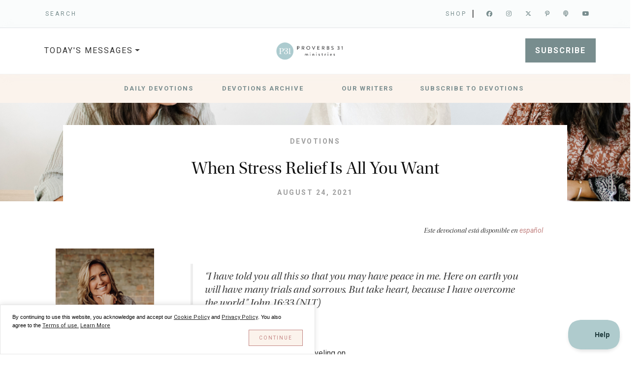

--- FILE ---
content_type: text/html; charset=utf-8
request_url: https://proverbs31.org/read/devotions/full-post/2021/08/24/when-stress-relief-is-all-you-want
body_size: 13352
content:
<!doctype html>
<html lang="en">
    <head>
        <meta charset="utf-8">
        <meta http-equiv="X-UA-Compatible" content="IE=edge,chrome=1">
        <meta name="viewport" content="width=device-width, initial-scale=1.0, shrink-to-fit=no">
        <meta name="apple-mobile-web-app-title" content="Proverbs 31 Ministries">
        <meta name="application-name" content="Proverbs 31 Ministries">
        <meta name="theme-color" content="#ffffff">
        <!-- Start of Cookie Notice Scripts -->
<script>window.CookieNotice={widget:null,config:{},listeners:[],widgetIsVisible:!1,boot(t,i){var e;this.widget=t,this.config=i,this.initListeners(),this.initPreferences(),this.widget.querySelector("[data-save-preferences]").addEventListener("click",this.savePreferences.bind(this)),(e=document.querySelector("[data-show-cookie-notice-widget]"))==null||e.addEventListener("click",this.showWidget.bind(this))},hideWidget(){this.widgetIsVisible=!1,this.widget.style.display="none"},showWidget(){this.widgetIsVisible=!0,this.widget.style.display="block"},initListeners(){this.on("accepted",t=>{document.querySelectorAll(`[data-consent-group="${t}"]`).forEach(i=>{let e=i.innerHTML;i.remove();let s=document.createElement("script");s.innerHTML=e,s.setAttribute("data-consent-group",t),document.head.appendChild(s)})}),this.on("declined",t=>{document.querySelectorAll(`[data-consent-group="${t}"]`).forEach(i=>{i.setAttribute("type","text/plain")})})},initPreferences(){let t=this.cookieExists(this.config.cookie_name)?JSON.parse(this.getCookie(this.config.cookie_name)):null;t&&t.revision===this.config.revision?(this.hideWidget(),this.config.consent_groups.forEach(i=>{let e=t.consent.find(s=>s.handle===i.handle);e&&(this.widget.querySelector(`[name="group-${i.handle}"]`).checked=e.value,e.value?this.dispatchEvent("accepted",i.handle):this.dispatchEvent("declined",i.handle))})):this.config.consent_groups.filter(i=>i.enable_by_default).forEach(i=>this.widget.querySelector(`[name="group-${i.handle}"]`).checked=!0)},savePreferences(){let t=this.cookieExists(this.config.cookie_name)?JSON.parse(this.getCookie(this.config.cookie_name)).consent:this.config.consent_groups.map(e=>({handle:e.handle,value:!1})),i={revision:this.config.revision,consent:this.config.consent_groups.map(e=>({handle:e.handle,value:!!this.widget.querySelector(`[name="group-${e.handle}"]`).checked}))};this.dispatchEvent("preferences_updated",i),i.consent.forEach(e=>{let s=t.find(n=>n.handle===e.handle);s||(s={handle:e.handle,value:!1}),s.value!==e.value&&(e.value===!0&&this.dispatchEvent("accepted",e.handle),e.value===!1&&this.dispatchEvent("declined",e.handle))}),this.setCookie(this.config.cookie_name,JSON.stringify(i),this.config.cookie_expiry),this.hideWidget()},on(t,i){this.listeners.push({event:t,callback:i})},dispatchEvent(t,i){this.listeners.filter(e=>e.event===t).forEach(e=>e.callback(i))},cookieExists(t){return document.cookie.indexOf(t+"=")!==-1},getCookie(t){const e=`; ${document.cookie}`.split(`; ${t}=`);if(e.length===2)return e.pop().split(";").shift()},setCookie(t,i,e){const s=new Date;s.setTime(s.getTime()+e*24*60*60*1e3),document.cookie=t+"="+i+";expires="+s.toUTCString()+`;domain=${this.config.session.domain};path=/`+(this.config.session.secure?";secure":"")+(this.config.session.same_site?`;samesite=${this.config.session.same_site}`:"")}};
</script>




<!-- End of Cookie Notice Scripts -->


        
            

<script type="text/javascript">
    
    (function (w, d, s, l, i) {
        w[l] = w[l] || []; w[l].push({
            'gtm.start':
            new Date().getTime(), event: 'gtm.js'
        }); var f = d.getElementsByTagName(s)[0],
            j = d.createElement(s), dl = l != 'dataLayer' ? '&l=' + l : ''; j.async = true; j.src =
                'https://www.googletagmanager.com/gtm.js?id=' + i + dl; f.parentNode.insertBefore(j, f);
    })(window, document, 'script', 'dataLayer', 'GTM-M9KNQ7X');
        
</script>

 
        

        
                	
		<script>(function(w,d,s,n,a){if(!w[n]){var l='call,catch,on,once,set,then,track'
            .split(','),i,o=function(n){return'function'==typeof n?o.l.push([arguments])&&o
            :function(){return o.l.push([n,arguments])&&o}},t=d.getElementsByTagName(s)[0],
            j=d.createElement(s);j.async=!0;j.src='https://cdn.fundraiseup.com/widget/'+a;
            t.parentNode.insertBefore(j,t);o.s=Date.now();o.v=4;o.h=w.location.href;o.l=[];
            for(i=0;i<7;i++)o[l[i]]=o(l[i]);w[n]=o}
            })(window,document,'script','FundraiseUp','ARLMLBYH');
        </script>
        
        

        
            

<script>
   
    //
    var script = document.createElement('script');
    script.type = 'text/javascript';
    script.async = true;
    script.defer = true;
    script.src = 'https://connect.facebook.net/en_US/fbevents.js';

    //
    document.head.appendChild(script);

    //
    !function(f,b,e,v,n,t,s) {
        if (f.fbq) return;
        n = f.fbq = function() {
            n.callMethod ? n.callMethod.apply(n, arguments) : n.queue.push(arguments)
        };
        if (!f._fbq) f._fbq = n;
        n.push = n;
        n.loaded = !0;
        n.version = '2.0';
        n.queue = [];
        t = b.createElement(e);
        t.async = !0;
        t.src = v;
        s = b.getElementsByTagName(e)[0];
        s.parentNode.insertBefore(t,s)
    }(window, document, 'script', 'https://connect.facebook.net/en_US/fbevents.js');

    fbq('init', '1719838914918308');
    fbq('track', 'PageView');

    //
    //
    //
    //
    //
    //
    //
    //
    //
        
</script>
  

        

        
            <script>(function() {
    var config = {
      kitId: 'xbg7xrx'
    };
    var d = false;
    var tk = document.createElement('script');
    tk.src = '//use.typekit.net/' + config.kitId + '.js';
    tk.type = 'text/javascript';
    tk.async = 'true';
    tk.onload = tk.onreadystatechange = function() {
      var rs = this.readyState;
      if (d || rs && rs != 'complete' && rs != 'loaded') return;
      d = true;
      try { Typekit.load(config); } catch (e) {}
    };
    var s = document.getElementsByTagName('script')[0];
    s.parentNode.insertBefore(tk, s);
      })();</script>
    
        

        
                		
    <link rel="preconnect" href="https://fonts.googleapis.com">
    <link rel="preconnect" href="https://fonts.gstatic.com" crossorigin>
    <link href="https://fonts.googleapis.com/css2?family=Roboto:ital,wght@0,400;0,700;1,400;1,700&display=swap" rel="stylesheet">
    
        
        
        
    <title>When Stress Relief Is All You Want | Tracie Miles | {Encouragement for Today}</title>

        <link rel="preload" as="style" href="https://proverbs31.org/build/assets/site-CP1utaji.css" /><link rel="preload" as="style" href="https://proverbs31.org/build/assets/app-B4Hd6nMF.css" /><link rel="modulepreload" href="https://proverbs31.org/build/assets/bootstrap-DjElBzLv.js" /><link rel="modulepreload" href="https://proverbs31.org/build/assets/site-CgXRcY8B.js" /><link rel="modulepreload" href="https://proverbs31.org/build/assets/_commonjsHelpers-Cpj98o6Y.js" /><link rel="stylesheet" href="https://proverbs31.org/build/assets/site-CP1utaji.css" /><link rel="stylesheet" href="https://proverbs31.org/build/assets/app-B4Hd6nMF.css" /><script type="module" src="https://proverbs31.org/build/assets/bootstrap-DjElBzLv.js"></script><script type="module" src="https://proverbs31.org/build/assets/site-CgXRcY8B.js"></script>
        
        <link rel="stylesheet" href="/css/master.css" />
                
        <link rel="manifest" href="/manifest.json">
        <link rel="mask-icon" href="/safari-pinned-tab.svg" color="#5bbad5">
        <link rel="icon" type="image/png" sizes="96x96" href="/favicon-96x96.png" />
        <link rel="icon" type="image/png" sizes="32x32" href="/favicon-32x32.png">
        <link rel="icon" type="image/png" sizes="16x16" href="/favicon-16x16.png">
        <link rel="icon" type="image/svg+xml" href="/favicon.svg" />
        <link rel="shortcut icon" href="/favicon.ico" />
        <link rel="apple-touch-icon" sizes="180x180" href="/apple-touch-icon.png" />
        
        
    
    
    
    

        
    
        
    
<script type='text/javascript' src='https://platform-api.sharethis.com/js/sharethis.js#property=67325c4c1aada400124e970a&product=inline-share-buttons' async='async'></script>

           
    
    <meta property="og:url"                content="https://proverbs31.org/read/devotions/full-post/2021/08/24/when-stress-relief-is-all-you-want" />
    <meta property="og:type"               content="article" />
    <meta property="og:title"              content="When Stress Relief Is All You Want" />
    <meta property="og:description"        content="&ldquo;I have told you all this so that you may have peace in me. Here on earth you will have many trials and sorrows. But take heart, because I have overcome the world.&rdquo; John 16:33 (NLT)" />
    <meta property="og:image"              content="https://img.proverbs31.org/devotions/en/d8-24-21.png" />
    <meta property="og:image:width"        content="250">
    <meta property="og:image:height"       content="250">
    

    </head>
    <body class="inner">
         
         <noscript><iframe src="https://www.googletagmanager.com/ns.html?id=GTM-M9KNQ7X"
            height="0" width="0" style="display:none;visibility:hidden"></iframe>
        </noscript>
        <noscript><img height="1" width="1" style="display:none"
            src="https://www.facebook.com/tr?id=1719838914918308&ev=PageView&noscript=1"/>
        </noscript>
        

        
      	

        
            
    
        
    


        
       
        
            <header class="d-none d-lg-block py-1 mb-0 border-bottom">
    <div class="container d-flex flex-wrap ">
        <div class="d-flex align-items-center mb-3 mb-lg-0 me-lg-auto text-dark text-decoration-none">
        <div class="searchbox">
        <a href="/search" target="_blank">SEARCH</a>
        </div>
        </div>
        <div class="row">
        <div class="d-flex col align-self-end mb-3 mb-lg-0 p-0 ">
            <div itemtype="http://schema.org/Organization" class=" top-social">
            <a href="https://www.p31bookstore.com/" target="_blank">Shop</a><span class="sepBar" style="margin-right: 10px;">|  </span>
            <a class="Sicon" itemprop="sameAs" title="Facebook" href="https://www.facebook.com/Prov31Ministries/" target="_blank"><span class="fa-brands fa-facebook" aria-hidden="true"></span></a>
            <a class="Sicon" itemprop="sameAs" title="Instagram" href="https://www.instagram.com/Proverbs31Ministries/" target="_blank"><span class="fa-brands fa-instagram" aria-hidden="true"></span></a>
            <a class="Sicon" itemprop="sameAs" title="Twitter" href="https://x.com/proverbs31org/" target="_blank"><span class="fa-brands fa-x-twitter" aria-hidden="true"></span></a>
            <a class="Sicon" itemprop="sameAs" title="Pinterest" href="https://www.pinterest.com/proverbs31min/" target="_blank"><span class="fa-brands fa-pinterest-p" aria-hidden="true"></span></a>
            <a class="Sicon" itemprop="sameAs" title="Podcast" href="/listen/podcast" target="_blank"><span class="fa-solid fa-podcast" aria-hidden="true"></span></a>
            <a class="Sicon" itemprop="sameAs" title="Youtube" href="https://www.youtube.com/channel/UCPWdfu35gM7lPbRYDG_iagg" target="_blank"><span class="fa-brands fa-youtube" aria-hidden="true"></span></a>
            </div>
        </div>    
    </div>

    </div>
</header> 
        

        
            
    
      
    
      
    




    
      
    
      
    





<nav id="desktopNav" class="d-none d-lg-block navbar navbar-expand-lg navbar-light py-4" aria-label="Main Navigation">
  <div class="container px-0">
    <button class="navbar-toggler" type="button" data-bs-toggle="collapse" data-bs-target="#navbarsExample07" aria-controls="navbarsExample07" aria-expanded="false" aria-label="Toggle navigation">
      <span class="navbar-toggler-icon"></span>
    </button>

    <div  class="mainNavDrop row justify-content-between m-0">
      <div  class="todaysMessageDrop col-4 pe-0">
          <ul class="todaysMessageTitle navbar-nav me-auto mb-2 mb-lg-0">
                <li class="nav-item dropdown">
                  <a class="nav-link dropdown-toggle" href="#" data-bs-toggle="dropdown" aria-expanded="false">TODAY'S MESSAGES</a>
                  <ul class="dropdown-menu" aria-labelledby="dropdown07">
                    <li><a class="dropdown-item" href="/read/devotions/full-post/2026/01/18/your-sunday-prayer">ENCOURAGEMENT FOR TODAY DEVOTIONS</a></li>
                    <li><a class="dropdown-item" href="/listen/podcast/full-podcast/2026/01/06/can-we-really-trust-the-bible-and-jesus-himself-a-conversation-with-dr-joel-muddamalle">THE PROVERBS 31 MINISTRIES PODCAST</a></li>
                    <li><a class="dropdown-item" href="/listen/podcast/full-podcast/2025/12/18/bonus-receiving-judgment-reaching-for-closure-rebuilding-trust-q-a-part-2">THERAPY & THEOLOGY PODCAST</a></li>
                    <!--<li><a class="dropdown-item" href="https://circle31.org/" target="_blank">CIRCLE 31 BOOK CLUB</a></li>-->
                    <li><a class="dropdown-item" href="https://app.first5.org/first5" target="_blank">FIRST 5</a></li>    
                  </ul>
                </li>
              </ul>
          </div>
          <div class="col-4 p-0 text-center align-self-center">
              <div class="">
                  <a class="navbar-brand" href="/">
                      <img class="" width="150" src="https://img.proverbs31.org/images/layout/logo-p31-horiz.png" alt="">
                  </a>
              </div>
          </div>
          <div class="col-4 pe-0 text-right align-self-center">
              <div class="row align-self-end">
                  <div class="col mb-3 mb-lg-0">
                  <div id="subscribeGive" class="">
                      <div style="display:inline;"><a class="dBlueBtn" href="https://info.proverbs31.org/subscribe-to-devotions" target="_blank">SUBSCRIBE</a></div>
                      <div class="" style="display:inline;"><a href="#XCBWGNGC" style="display: none;"></a></div>
                      <!--<div class="" style="display:inline;"></div><a href="#XCYSFZKE" style="display: none"></a></div>-->
                  </div>    
                  </div> 
              </div>
          </div>
     
  </div>    
  
  </div>
</nav>

<nav id="mobileNav" class="d-lg-none navbar navbar-expand-lg navbar-light bg-light" aria-label="Main Navigation">
  <div class="container">
    <a class="navbar-brand" href="/">
        <img class="bi me-2" width="40" height="40" src="https://img.proverbs31.org/images/layout/logo-p31-circle.png" alt="">
    </a>
    <div style="display:inline;"><a class="dBlueBtnSm" href="https://info.proverbs31.org/subscribe-to-devotions" target="_blank">SUBSCRIBE</a></div>
    <button class="navbar-toggler" type="button" data-bs-toggle="collapse" data-bs-target="#navbarsExample07" aria-controls="navbarsExample07" aria-expanded="false" aria-label="Toggle navigation">
      <span class="navbar-toggler-icon"></span>
    </button>

    <div class="collapse navbar-collapse" id="navbarsExample07">
      <ul class="navbar-nav me-auto mb-2 mb-lg-0">
        <li class="nav-item py-3">
          <a href="#XCBWGNGC" style="display: none; margin-bottom:10px;">Give</a>
          <!--<a href="#XCYSFZKE" style="display: none; margin-bottom:10px;">Give</a>-->
        </li>
        <li class="nav-item">
          <a href="/donate/donor-login" target="_blank">Donor Login</a>
        </li>
        <li class="nav-item">
          <a href="https://proverbs31.org/account/login" target="_blank">The Well</a>
        </li>
        <li class="nav-item">
          <a href="https://www.p31bookstore.com/" target="_blank">Shop</a>
        </li>
        <li>   
          <a href="/search" target="_blank">Search</a>
        </li>        
      </ul>
        
      <h3>Today's Messages</h3>
       <ul class="navbar-nav me-auto mb-2 mb-lg-0">
        <li class="nav-item">
          <a href="#" style="display: none; margin-bottom:10px;">PLACEHOLDER</a>
        </li>
        <li class="nav-item">
          <a href="/read/devotions/full-post/2026/01/18/your-sunday-prayer">ENCOURAGEMENT FOR TODAY DEVOTIONS</a>
        </li>
        <li class="nav-item">
          <a href="/listen/podcast/full-podcast/2026/01/06/can-we-really-trust-the-bible-and-jesus-himself-a-conversation-with-dr-joel-muddamalle" target="_blank">THE PROVERBS 31 MINISTRIES PODCAST</a>
        </li>
        <li class="nav-item">
          <a href="/listen/podcast/full-podcast/2025/12/18/bonus-receiving-judgment-reaching-for-closure-rebuilding-trust-q-a-part-2" target="_blank">THERAPY & THEOLOGY PODCAST</a>
        </li>
        <!--<li class="nav-item">
          <a href="https://circle31.org/" target="_blank">CIRCLE 31 BOOK CLUB</a>
        </li>-->
        <li>   
          <a href="https://first5.org/" target="_blank">FIRST 5</a>
        </li>     
      </ul>  
       
      <h3>About P31</h3>
      <ul class="navbar-nav me-auto mb-2 mb-lg-0">
        <li class="nav-item">
          <a href="#" style="display: none; margin-bottom:10px;">PLACEHOLDER</a>
        </li>
        <li class="nav-item">
          <a href="/about/about-us" >WHAT WE BELIEVE</a>
        </li>
        <li class="nav-item">
          <a href="/about/about-us#board" target="_blank">BOARD OF DIRECTORS</a>
        </li>
        <li class="nav-item">
          <a href="/about/job-opportunities" target="_blank">JOB OPPORTUNITIES</a>
        </li>   
      </ul>    
       
      <h3>Our Ministries</h3>
       <ul class="navbar-nav me-auto mb-2 mb-lg-0">
        <li class="nav-item">
          <a href="#" style="display: none; margin-bottom:10px;">PLACEHOLDER</a>
        </li>
        <li class="nav-item">
          <a href="/read/devotions">DAILY DEVOTIONS</a>
        </li>
        <!--<li class="nav-item">
          <a href="https://circle31.org/" target="_blank">CIRCLE 31 BOOKCLUB</a>
        </li>-->
        <li class="nav-item">
          <a href="/listen/podcast" target="_blank">PODCAST</a>
        </li>
        <li>   
          <a href="/read/resource-library" target="_blank">RESOURCE LIBRARY</a>
        </li>     
        <li class="nav-item">
          <a href="/speakers" style="display: none; margin-bottom:10px;">EVENT SPEAKERS</a>
        </li>
        <li class="nav-item">
          <a href="https://first5.org/" target="_blank">FIRST 5</a>
        </li>
        <li class="nav-item">
          <a href="https://compeltraining.com/" target="_blank">COMPEL PRO</a>
        </li>
        <li>   
          <a href="https://shespeaksconference.com/" target="_blank">SHE SPEAKS CONFERENCE</a>
        </li>  
      </ul>  
      <div class="row all-center">
          <div class="social clearfix">
              <a class="social-icon" href="https://www.instagram.com/Proverbs31Ministries/" target="_blank">
              <em class="fa-brands fa-instagram" aria-hidden="true"></em>
              </a>
              <a class="social-icon" href="https://www.pinterest.com/proverbs31min/" target="_blank">
              <em class="fa-brands fa-pinterest" aria-hidden="true"></em>
              </a>
              <a class="social-icon" href="https://www.facebook.com/Prov31Ministries/" target="_blank">
              <em class="fa-brands fa-facebook" aria-hidden="true"></em>
              </a>
              <a class="social-icon" href="https://x.com/proverbs31org/" target="_blank">
              <em class="fa-brands fa-x-twitter" aria-hidden="true"></em>
              </a>
              <a class="social-icon" href="https://podcasts.apple.com/us/podcast/the-proverbs-31-ministries-podcast/id757953988" target="_blank">
              <em class="fa-solid fa-podcast" aria-hidden="true"></em>
              </a>
              <a class="social-icon" href="https://www.youtube.com/channel/UCPWdfu35gM7lPbRYDG_iagg" target="_blank">
              <em class="fa-brands fa-youtube" aria-hidden="true"></em>
              </a>
          </div>
      </div>   

    </div>
  </div>
</nav>
        

        
    







    
    





    
        
    
        
    



    

<style type="text/css" media="all">
#content_in_other_language_notice {
    /**/
    top: -5px;
    font-size: 14px;
    font-style: italic;
    font-weight: bolder;
    padding-right:25px;
    margin-left:13%;
    font-family: utopia-std-display, Times, "Times New Roman", serif !important;

}

#content_in_other_language_notice a {
    
    color: #C38482;

}

.sflanguagesHorizontalList {
  list-style-type:none;
  padding-left:0px;
  display:inline-block;
}


@media screen and (min-width: 768px) {
  #content_in_other_language_notice{
      top: -25px;
      right:0px;
      margin-left:0;

  }
}
</style>
<div id="subNavigation" class="subNavigation container-fluid p-3">
    <div class="row justify-content-center">
        
        <div class="col-2">
            <a href="/read/devotions">Daily Devotions</a>
        </div>
        
        <div class="col-2">
            <a href="/read/archive">Devotions Archive</a>
        </div>
        
        <div class="col-2">
            <a href="/read/devotions/our-writers">Our Writers</a>
        </div>
        
        <div class="col-2">
            <a href="/read/devotions/subscribe">Subscribe to Devotions</a>
        </div>
        
    </div>
</div>
<div id="blogBanner" class="jumbotron">
    <div class="row">
        <div class="col-12" style="min-height: 200px;position: relative">
            <div class="bannerImage" style="position: absolute; max-height: 200px; overflow: hidden; align-content: center center;">
                <img style="max-width: 100%;" src="https://img.proverbs31.org/images/pages/devotions/devotions-banner.jpg" />
            </div>
            <div class="blogText align-content-center" style="position: relative;">
                <h3>Devotions</h3>
                <h1 style="">When Stress Relief Is All You Want</h1>
                <p class="d-md-none authorMobile">Tracie Miles</p>
                <h3>August 24, 2021</h3>
            </div>
        </div>
    </div>
</div>

<section class="blogContainer">
    <div class="container">
        <div class="row my-5">
            
            
            <div id="original-author" class="col-sm-3 pt-5 post-author clearfix">            
                <figure class="post-author-image">
                    
                        
                    
                    <a href="https://proverbs31.org/read/devotions/our-writers/tracie-miles" target="_blank">
                        <img class="js-img img-responsive" alt="by Tracie Miles" src="https://img.proverbs31.org/authors/traciemilespic.png">
                    </a>
                    <figcaption>
                        <a href="https://proverbs31.org/read/devotions/our-writers/tracie-miles" target="_blank">
                            <span itemprop="author" itemscope="" itemtype="http://schema.org/Person">
                                <span itemprop="name" id="authorSpec">
                                    by Tracie Miles
                                </span>
                            </span>
                        </a>
                    </figcaption>
                </figure>
            </div>
            <div class="col-md-12 col-lg-8">
                 
                <div class="d-flex flex-row-reverse">
                    <div id="content_in_other_language_notice" class="pt-3 p-md-0">                        
                            
                            Este devocional está disponible en <a href="/es/lee/devocionales/texto-completo/2021/08/24/cuando-todo-lo-que-deseas-es-aliviar-el-estres" class="sflanguageLnk" lang="es"><span>español</span></a>
                                                    
                    </div>
                </div>
                
                <div id="blogSummary" class="pt-5 px-4">
                    <div class="row blogSummary">
                        <div class="col-12 p-2 my-auto">
                            <blockquote>“I have told you all this so that you may have peace in me. Here on earth you will have many trials and sorrows. But take heart, because I have overcome the world.” John 16:33 (NLT)</blockquote>
                        </div>
                    </div>
                </div>
                
                <div id="blogMainBody" class="pt-4 px-4">
                    <div class="row blogBody">
                        <div class="col-12 p-2 my-auto">
                            <a href="https://pinterest.com/pin/create/button/?url=https://proverbs31.org/read/devotions/full-post/2021/08/24/when-stress-relief-is-all-you-want&media=https://info.proverbs31.org/hubfs/email/Devo_Template/Devotion%20Graphics/August2021/8.23-8.27/d8.24-21.png&description=Click%20here%20to%20read%20today's%20Encouragement%20for%20Today%20devotion!">
                                <img alt="" title="" class=" img-responsive img-right" src="https://img.proverbs31.org/devotions/en/d8-24-21.png">  
                            </a>
                            
                            <!DOCTYPE html PUBLIC "-//W3C//DTD HTML 4.0 Transitional//EN" "https://www.w3.org/TR/REC-html40/loose.dtd">
<html><body><p>By the time I returned home from traveling on business, I could feel the weight of stress and anxiety gripping my heart.</p>
<p>During my six-hour road trip, I had made the mistake of tuning in to radio news channels rather than music to keep me occupied and awake. Countless news stories, one after the other, each personified the brokenness of our world. Stories of abuse, mass shootings, disaster, political corruption, pandemics, business closings, people hurting, and more fell upon my heart and mind like an avalanche of heavy rocks.</p>
<p>This overdose of negative news, on top of the already stressful situations I was dealing with in my own life, left my head spinning with anxiety-filled thoughts and emotions. I wasn&rsquo;t surprised when I felt a tightness forming in my chest and an ache in my stomach &mdash; a sure sign the toxicity of stress was threatening to squirm its way into my spirit. Yet again.</p>
<p>A few years earlier, I had experienced the dangerous toll that a stressed-out, anxiety-riddled lifestyle takes on our minds and bodies. Therefore, I knew I needed to grab the reins of my thoughts and emotions and steer them in a different direction to intentionally focus on the peace available through Jesus instead. </p>
<p>This gift of peace, which is our only rescue from toxic stress, can be summed up in one verse, John 16:33: <em>&ldquo;I have told you all this so that you may have peace in me. Here on earth you will have many trials and sorrows. But take heart, because I have overcome the world.&rdquo;</em></p>
<p>In John 16, Jesus is warning His disciples that life is about to get stressful. He encourages them not to abandon their faith and to remember He will always be with them. Jesus was trying to explain His upcoming crucifixion and assure them that, although He would be leaving them, He would also be returning. But the disciples were confused and concerned.</p>
<p>So, in verse 33, He reassures them that, no matter what happens in their earthly life, they can always remain peaceful in Him.</p>
<p>Just like the disciples, we, too, can quickly allow the uncertainties and troubles of life to steal God&rsquo;s peace from our hearts, setting ourselves on a path to chronic stress and anxiety, which is unhealthy for us mentally, emotionally and even physically. Despite the fact that the word &ldquo;stress&rdquo; is not mentioned in the Bible, Jesus addressed it nonetheless.</p>
<p>He referred to this disease of stress consistently through synonyms such as anxiety, worry, troubles, fears, burdens, anguish, dismay, strain, trials, tribulations and adversity, just to name a few. Jesus spoke of heartache, fears, frustrations and betrayal &mdash; the sadness of deceit, the pull of temptation, and the devastation of sin. He tells of difficult circumstances taking place in governments, churches, relationships, marriages, families, communities and the world as a whole. But Jesus also voices encouragement for dealing with the stressors of life.</p>
<p>Despite the differences between biblical times and the 21st century, the presence of stress and our need for Jesus is the same. Jesus understood life would always be stressful, and His promise of peace is applicable no matter what century we live in. His Word is our only source of true, lasting peace and relief when we feel stressed out, depleted and stretched too thin.</p>
<p>Maybe you have tried every stress relief tactic known to humankind, to no avail. That&rsquo;s because none of the stress management options of our world can hold a candle to the real and permanent stress relief found only in Jesus.</p>
<p>If you have been searching for a peace and serenity that seems completely out of reach, maybe you have simply been searching in all the wrong places. Stress is an outward indication of an inner situation &mdash; a situation of a heart that needs the peace of Jesus.</p>
<p><em>Dear Jesus, I desperately need </em><em>Y</em><em>our peace in the midst of today&rsquo;s chaotic times and my own personal stressors</em><em> that</em><em> I am facing. Fill me with a peace that surpasses all understanding. </em><em>In Jesus&rsquo; Name, </em><em>Amen.</em></p>
<h4>OUR FAVORITE THINGS</h4>
<p>If you&rsquo;ve been stressed out with anxiety lately, Tracie Miles&rsquo; new book, <em><a href="https://www.p31bookstore.com/products/stress-less-living?_pos=1&amp;_sid=3e7b68991&amp;_ss=r" target="_blank" style="color:#C38482;">Stress-Less Living: God-Centered Solutions When You&rsquo;re Stretched Too Thin</a></em>, could be exactly what you need to put your heart and mind at ease. And it releases TODAY! Order your copy and receive a FREE <em>Stress-Less Living </em>Companion Journal!</p>
<h4>ENGAGE</h4>
<p>Need a detox from your stress to start feeling peaceful despite your less-than-peaceful circumstances? <a href="https://www.traciemiles.com/" target="_blank" style="color:#C38482;">Visit Tracie&rsquo;s blog</a> for five tips on claiming peace over panic, and enter to win a copy of <em>Stress-Less Living</em>!</p>
<h4>FOR DEEPER STUDY</h4>
<p>Psalm 29:11, &ldquo;The LORD gives his people strength. The LORD blesses them with peace.&rdquo; (NLT)</p>
<p>Philippians 4:6-7, &ldquo;do not be anxious about anything, but in everything by prayer and supplication with thanksgiving let your requests be made known to God. And the peace of God, which surpasses all understanding, will guard your hearts and your minds in Christ Jesus.&rdquo; (ESV) </p>
<p>In what situations have you allowed the enemy to steal your peace? What do you need to do to regain God&rsquo;s peace today and face these challenges in His strength? We&rsquo;d love to hear; share with us <a href="https://proverbs31.org/read/devotions/full-post/2021/08/24/when-stress-relief-is-all-you-want#disqus_thread" style="color:#C38482;">in the comments</a>! </p>
<p style="line-height:18px;font-size:13px;-webkit-text-size-adjust:none;">&copy; 2021 by Tracie Miles. All rights reserved.</p>
<hr>
<center><span style="color: #808080;"><span style="font-size: 16px;"><em><a href="https://proverbs31.org/about/about-us#what" target="_blank" style="color:#C38482;">What We Believe</a><br>
<br>
</em></span></span></center>
<center>
<center><em><span style="color: #808080;"><span style="font-size: 14px;"><strong>If your life feels too overwhelming, <a href="https://proverbs31.org/about/counseling-support" target="_blank" style="color:#C38482;">click here</a> for our care and counseling resources.</strong></span></span></em></center></center>
<hr><script defer src="https://static.cloudflareinsights.com/beacon.min.js/vcd15cbe7772f49c399c6a5babf22c1241717689176015" integrity="sha512-ZpsOmlRQV6y907TI0dKBHq9Md29nnaEIPlkf84rnaERnq6zvWvPUqr2ft8M1aS28oN72PdrCzSjY4U6VaAw1EQ==" data-cf-beacon='{"version":"2024.11.0","token":"94ac95b1bdd944c589a01112bdb02918","r":1,"server_timing":{"name":{"cfCacheStatus":true,"cfEdge":true,"cfExtPri":true,"cfL4":true,"cfOrigin":true,"cfSpeedBrain":true},"location_startswith":null}}' crossorigin="anonymous"></script>
</body></html>

                            
                        </div>    
                    </div>    
                </div>
                
                <div class="sharethis-inline-share-buttons"></div>
                
                <div class="container pt04"></div>
                
                <div id="tagsRow" class="container pt-1 pb-5 px-4">
                    <div class="row blogTags">
                        <div class="col-12 col-md-8 p-2 my-auto post-tags">
                            <strong>Tags:</strong>
                            <div id="ctl00_MainContent_C002_detailBlogPostsFrontend_ctl00_ctl00_SingleItemContainer_ctrl0_ctfcBlogPostTags">
                                <ul class="list-inline">
                                    
                                    <li>
                                        
                                        
                                        
                                        <a href="/search?P31Content[refinementList][Tags][0]=God's Character">
                                            &nbsp;God's Character
                                        </a><span>,</span>
                                    </li>
                                    
                                    <li>
                                        
                                        
                                        
                                        <a href="/search?P31Content[refinementList][Tags][0]=Peace">
                                            &nbsp;Peace
                                        </a><span>,</span>
                                    </li>
                                    
                                    <li>
                                        
                                        
                                        
                                        <a href="/search?P31Content[refinementList][Tags][0]=Stress">
                                            &nbsp;Stress
                                        </a><span>,</span>
                                    </li>
                                    
                                    <li>
                                        
                                        
                                        
                                        <a href="/search?P31Content[refinementList][Tags][0]=Anxiety">
                                            &nbsp;Anxiety
                                        </a><span>,</span>
                                    </li>
                                    
                                </ul>
                            </div>
                        </div>
                    </div>
                </div>
                
            </div>        
        </div>
    </div>
</section>

<div id="devoCommntBlock" class="comments grayBG container-fluid py-5 px-4" >
    <div class="row justify-content-center ">
    <div class="col-12 col-lg-9">

        <h3 class="comment-header text-center" style="margin-bottom:12px;">Join the Conversation</h3>
        <center><div><a href="/commenting" target="_blank"><small>Learn How to Comment</small></a></div></center>
        <div id="disqus_thread" style="margin-top:30px;"></div>
        <script>
        /**/
        
        var disqus_config = function () {
                var str = location.protocol + '//' + location.host.replace('www.','') + location.pathname;
            this.page.url = str.toLowerCase();
            
                this.callbacks.onNewComment = [function(comment) {
                    ga('send', {
                        'hitType': 'event',            // .
                        'eventCategory': 'Comments',   // .
                        'eventAction': 'New Comment',  // .
                        'eventLabel': 'New Comment'
                    });
                }];
            
        };
        
        (function() {
        var d = document, s = d.createElement('script');
        s.src = 'https://p31devotions.disqus.com/embed.js';
        s.setAttribute('data-timestamp', +new Date());
        (d.head || d.body).appendChild(s);
        })();
        </script>

        <noscript>Please enable JavaScript to view the <a href="https://disqus.com/?ref_noscript">comments powered by Disqus.</a></noscript>
    </div>
    </div>
</div>

    










    
    

    
    

    
    

    
    





    
        
        
            
            
            
            
        
    
        
        
            
            
            
            
        
    
        
        
            
            
            
            
        
    
        
        
            
            
            
            
        
    
        
        
    
        
        
    
        
        
    
        
        
    
        
        
    
        
        
    
        
        
    
        
        
    
        
        
    
        
        
    
        
        
    
        
        
    
        
        
    
        
        
    
        
        
    
        
        
    
        
        
    
        
        
    
        
        
    
        
        
    
        
        
    
        
        
    
        
        
    
        
        
    
        
        
    
        
        
    
        
        
    
        
        
    
        
        
    
        
        
    
        
        
    
        
        
    
        
        
    
        
        
    
        
        
    
        
        
    
        
        
    
        
        
    
        
        
    
        
        
    
        
        
    
        
        
    
        
        
    
        
        
    
        
        
    
        
        
    
        
        
    
        
        
    
        
        
    
        
        
    
        
        
    
        
        
    
        
        
    
        
        
    
        
        
    
        
        
    
        
        
    
        
        
    
        
        
    
        
        
    
        
        
    
        
        
    
        
        
    
        
        
    
        
        
    
        
        
    
        
        
    
        
        
    
        
        
    
        
        
    
        
        
    
        
        
    
        
        
    
        
        
    










    
    

    
    

    
    

    
    






<div id="productBar" class="container-fluid pb-5 mb-5">
    <div class="row justify-content-center text-center product-list">
        <h3 class="my-5">Additional Resources</h3>
        
        <div class="col-6 col-md-2 mx-2">
            <article class="listing-item text-center">
                <a href="https://www.p31bookstore.com/products/but-what-if-you-can-bundle">
                    <img class="img-responsive js-img" src="https://cdn.shopify.com/s/files/1/0219/1772/files/LT_Products-16.jpg?v=1722541441">
                </a>
                <h6>
                    <a href="https://www.p31bookstore.com/products/but-what-if-you-can-bundle" target="_blank">"But What if You Can?" Bundle</a>
                </h6>
                <p></p>
            </article>
        </div>
        
        <div class="col-6 col-md-2 mx-2">
            <article class="listing-item text-center">
                <a href="https://www.p31bookstore.com/products/i-want-to-trust-you-but-i-dont-bundle">
                    <img class="img-responsive js-img" src="https://cdn.shopify.com/s/files/1/0219/1772/files/LT_StudyGuide_IWTTYBID-7.jpg?v=1728061815">
                </a>
                <h6>
                    <a href="https://www.p31bookstore.com/products/i-want-to-trust-you-but-i-dont-bundle" target="_blank">I Want to Trust You, but I Don't Study Bundle</a>
                </h6>
                <p></p>
            </article>
        </div>
        
        <div class="col-6 col-md-2 mx-2">
            <article class="listing-item text-center">
                <a href="https://www.p31bookstore.com/products/incomparable">
                    <img class="img-responsive js-img" src="https://cdn.shopify.com/s/files/1/0219/1772/files/Incomparable_DeMoss.jpg?v=1708117819">
                </a>
                <h6>
                    <a href="https://www.p31bookstore.com/products/incomparable" target="_blank">Incomparable</a>
                </h6>
                <p></p>
            </article>
        </div>
        
        <div class="col-6 col-md-2 mx-2">
            <article class="listing-item text-center">
                <a href="https://www.p31bookstore.com/products/loved-cherished">
                    <img class="img-responsive js-img" src="https://cdn.shopify.com/s/files/1/0219/1772/products/CowellandNietert_LC_Bookstore_2021.jpg?v=1627670764">
                </a>
                <h6>
                    <a href="https://www.p31bookstore.com/products/loved-cherished" target="_blank">Loved & Cherished: 100 Devotions for Girls</a>
                </h6>
                <p></p>
            </article>
        </div>
        
    </div>
</div>



        
        
            <div id="footer" class="container-fluid p-0 grayBG">
    <footer class="py-5 px-4">
      <div class="row justify-content-center"> 
        <div class="col-12 col-md-2 mb-3">
          <a class="navbar-brand mobileConnect href="#">
                    <img class="bi me-2" width="40" height="40" src="https://img.proverbs31.org/images/layout/logo-p31-circle.png" alt="">
                </a>
        </div>

        <div class="col-6 col-md-2 mb-3 d-none d-lg-block">
          <h5>Support P31</h5>
          <ul class="nav flex-column">
            <li class="nav-item mb-4"><a class="lBlueBtn " href="/donate">Give</a></li>
            <li class="nav-item mb-2"><a href="https://proverbs31.org/donate/donor-login" class="nav-link p-0 text-body-secondary">Donor Login</a></li>
            <li class="nav-item mb-2"><a href="https://proverbs31.org/account/login" class="nav-link p-0 text-body-secondary">The Well</a></li>
          </ul>
        </div>

        <div class="col-6 col-md-2 mb-3 d-none d-lg-block">
          <h5>About P31</h5>
          <ul class="nav flex-column">
            <li class="nav-item mb-2"><a href="/about/about-us#what" class="nav-link p-0 text-body-secondary">What We Believe</a></li>
            <li class="nav-item mb-2"><a href="/about/about-us#board" class="nav-link p-0 text-body-secondary">Board of Directors</a></li>
            <li class="nav-item mb-2"><a href="/about/job-opportunities" class="nav-link p-0 text-body-secondary">Job Opportunities</a></li>
          </ul>
        </div>

        <div class="col-6 col-md-2 mb-3 d-none d-lg-block">
          <h5>Our Ministries</h5>
          <ul class="nav flex-column">
            <li class="nav-item mb-2"><a href="/read/devotions" class="nav-link p-0 text-body-secondary">Daily Devotions</a></li>
            <!--<li class="nav-item mb-2"><a href="https://circle31.org/" class="nav-link p-0 text-body-secondary" target="_blank">Circle 31 Book Club</a></li>-->
            <li class="nav-item mb-2"><a href="/listen/podcast" class="nav-link p-0 text-body-secondary" target="_blank">Podcasts</a></li>
            <li class="nav-item mb-2"><a href="/read/resource-library" class="nav-link p-0 text-body-secondary">Resource Library</a></li>
            <li class="nav-item mb-2"><a href="/speakers" class="nav-link p-0 text-body-secondary">Event Speakers</a></li>
            <li class="nav-item mb-2"><a href="https://first5.org/" class="nav-link p-0 text-body-secondary" target="_blank">First 5</a></li>
            <li class="nav-item mb-2"><a href="https://compeltraining.com/" class="nav-link p-0 text-body-secondary" target="_blank">COMPEL Pro Writers Training</a></li>
            <li class="nav-item mb-2"><a href="https://shespeaksconference.com/" class="nav-link p-0 text-body-secondary" target="_blank">She Speaks</a></li>
          </ul>
        </div>

        <div class="col-12 col-lg-2 mb-3 mobileConnect">
          <h5>Get Connected</h5>
          <ul class="nav flex-column">
            <li class="nav-item mb-2"><a href="/about/contact-us" class="nav-link p-0 text-body-secondary">Contact Us</a></li>
            <li class="nav-item mb-2"><a href="https://prayer.proverbs31.org/" class="nav-link p-0 text-body-secondary" target="_blank">Prayer Requests</a></li>
            <li class="nav-item mb-2"><a href="/do-you-know-jesus" class="nav-link p-0 text-body-secondary">Do You Know Jesus?</a></li>
            <li class="nav-item mb-2"><a href="/translation" class="nav-link p-0 text-body-secondary">Language & Translation</a></li>
            <li class="nav-item mb-2"><a href="/search" class="nav-link p-0 text-body-secondary">Search Our Content</a></li>
          </ul>
          <div class="footer-social mt-2">
            <a title="Facebook" href="https://www.facebook.com/Prov31Ministries/" target="_blank"><span class="fa-brands fa-facebook"></span></a>
            <a title="Instagram" href="https://www.instagram.com/Proverbs31Ministries/" target="_blank"><span class="fa-brands fa-instagram"></span></a>
            <a title="X / Twitter" href="https://x.com/proverbs31org/" target="_blank"><span class="fa-brands fa-x-twitter"></span></a>
            <a title="Pinterest" href="https://www.pinterest.com/proverbs31min/" target="_blank"><span class="fa-brands fa-pinterest-p"></span></a>
          </div>
        </div>    
      </div>
      <div class="row border-top py-4 my-4 px-5 ">
        <div class="col-12 col-md-6 copyright ">
          <p>&copy; 2026 Proverbs 31 Ministries, Inc. All rights reserved. | <a href="/privacy-policy">Privacy Policy</a> </p>
        </div>
        <div class="col-12 col-md-6 siteby">
          <div class="sflanguagesDropDownList">
            <span><em>Languages: </em></span>
            <select name="ctl00$Footer$C114$ctl00$ctl00$langsSelect" id="Footer_C114_ctl00_ctl00_langsSelect" class="sflanguagesDropDown" onchange="document.location.href = this.value;" style="font-family: inherit;
              font-size: inherit;
              line-height: inherit;
              -webkit-appearance: square-button;
              padding: 5px 15px 5px 3px;
              background: #dadada;
              border-radius: 0px;
              line-height: 24px;
              border: 0px;
              color: #333;">
              <option selected="selected" value="/home" lang="en">English</option>
              <option value="/es/inicio" lang="es">espa�ol</option>
            </select>
          </div>
        </div>
      </div>
    </footer>
  </div>
  
  
  
        
        
	    
		
        
        
    
    
    
    <script type="text/javascript">
    function moveAuthor() {
        /**/
        let target = document.getElementById("new-author"),
                origin = document.getElementById("original-author"),
                moveMe = document.querySelectorAll(".post-author-image"),
                breakPoint = 767,
                viewportWidth = window.innerWidth || document.documentElement.clientWidth;
        /**/
        if(origin != undefined && target != undefined && moveMe != undefined)
        {
            if (viewportWidth < breakPoint) {
                moveMe.forEach(m => {
                    target.appendChild(m);
                });
            }
            /**/
            window.addEventListener('resize', () => {
                let viewportWidth = window.innerWidth || document.documentElement.clientWidth;
                if (viewportWidth < breakPoint) {
                    moveMe.forEach(m => {
                        target.appendChild(m);
                    });
                } else {
                    moveMe.forEach(m => {
                        origin.appendChild(m);
                    });
                }
            });
        }
    }

            
    function moveSocial() {
        /**/
        let target = document.getElementById("new-social"),
        origin = document.getElementById("original-author"),
        moveMe = document.querySelectorAll(".post-social"),
        breakPoint = 767,
        viewportWidth = window.innerWidth || document.documentElement.clientWidth;
        /**/
       if(origin != undefined && target != undefined && moveMe != undefined)
       {
            if (viewportWidth < breakPoint) {
                moveMe.forEach(m => {
                    target.appendChild(m);
                });
            }
            /**/
            window.addEventListener('resize', () => {
                let viewportWidth = window.innerWidth || document.documentElement.clientWidth;
                if (viewportWidth < breakPoint) {
                    moveMe.forEach(m => {
                        target.appendChild(m);
                    });
                } else {
                    moveMe.forEach(m => {
                        origin.appendChild(m);
                    });
                }
            });
        }
    }
            
    moveSocial();
    moveAuthor();
</script>

    

        
        
            

<script type="text/javascript">
    var script = document.createElement("script");
    script.type = "text/javascript";
    script.id = "hs-script-loader";
    script.async = true;
    script.defer = true;
    script.src = "//js.hs-scripts.com/506667.js";
    document.head.appendChild(script);
</script>

 
        

        
            
 
<link rel="stylesheet" type="text/css" href="/css/cookie_consent_banner.css" />
<script src="/js/cookie_consent_banner.js"></script>

<script>
window.addEventListener("load", function(){
var current_url = window.location.href;
var es_url = "/es/";
var es_url_test = current_url.includes(es_url);
if (es_url_test || current_url == "https://proverbs31.org/es"){				
    var message_popup = "Al seleccionar \"Continuar\" o al continuar a navegar por nuestro sitio web, reconoces y aceptas nuestra <a href=\"https://proverbs31.org/es/politica-de-privacidad\" target=\"blank\">Pol&iacute;tica de privacidad</a> y <a href=\"https://proverbs31.org/es/terminos-de-uso\" target=\"blank\">T&eacute;rminos de uso</a>. Tambi&eacute;n utilizamos cookies para brindarte la mejor experiencia posible en nuestro sitio web. Para saber m&aacute;s sobre nuestra Pol&iacute;tica de privacidad y la <a href=\"https://proverbs31.org/es/politica-de-cookies\" target=\"blank\">Pol&iacute;tica de cookies</a> que empleamos: <a href=\"https://proverbs31.org/es/politica-de-privacidad\" target=\"blank\">Consulta aqu&iacute;</a>.";
    var message_dismiss = "Continuar";
    var message_url = "https://proverbs31.org/es/política-de-privacidad";
} else {
                        
    var message_popup = "By continuing to use this website, you acknowledge and accept our <a href=\"https://proverbs31.org/cookie-policy\" target=\"blank\">Cookie Policy</a> and <a href=\"https://proverbs31.org/privacy-policy\" target=\"blank\">Privacy Policy</a>. You also agree to the <a href=\"https://proverbs31.org/terms-of-use\" target=\"blank\">Terms of use.</a> <a href=\"https://proverbs31.org/privacy-policy\" target=\"blank\">Learn More</a>";
    var message_dismiss = "Continue";
    var message_url = "https://proverbs31.org/privacy-policy";
}

window.cookieconsent.initialise({
  "palette": {
    "popup": {
      "background": "#ffffff",
      "text": "#000000",
      "border": "#e5e5e5"      
    },
    "button": {
      "background": "rgb(251, 243, 236)",
      "text": "rgb(195, 132, 130)",
      "border": "1px solid",
      "border-color": "#c38482"
    }
  },
  "theme": "classic",
  "content": {
    "message": message_popup,
    "dismiss": message_dismiss,
    "href": message_url
  }
})});
</script>



        

        
            
<script type="text/javascript">

    //
    !function(e,t,n){function a(){var e=t.getElementsByTagName("script")[0],n=t.createElement("script");n.type="text/javascript",n.async=!0,n.src="https://beacon-v2.helpscout.net",e.parentNode.insertBefore(n,e)}if(e.Beacon=n=function(t,n,a){e.Beacon.readyQueue.push({method:t,options:n,data:a})},n.readyQueue=[],"complete"===t.readyState)return a();e.attachEvent?e.attachEvent("onload",a):e.addEventListener("load",a,!1)}(window,document,window.Beacon||function(){});

    window.Beacon('init', 'ac893edc-cec1-4c00-9bb0-4431df2a363e');
       
</script>
  
        

        
        

    </body>
</html>

--- FILE ---
content_type: text/html; charset=utf-8
request_url: https://disqus.com/embed/comments/?base=default&f=p31devotions&t_u=https%3A%2F%2Fproverbs31.org%2Fread%2Fdevotions%2Ffull-post%2F2021%2F08%2F24%2Fwhen-stress-relief-is-all-you-want&t_d=When%20Stress%20Relief%20Is%20All%20You%20Want%20%7C%20Tracie%20Miles%20%7C%20%7BEncouragement%20for%20Today%7D&t_t=When%20Stress%20Relief%20Is%20All%20You%20Want%20%7C%20Tracie%20Miles%20%7C%20%7BEncouragement%20for%20Today%7D&s_o=default
body_size: 12162
content:
<!DOCTYPE html>

<html lang="en" dir="ltr" class="not-supported type-">

<head>
    <title>Disqus Comments</title>

    
    <meta name="viewport" content="width=device-width, initial-scale=1, maximum-scale=1, user-scalable=no">
    <meta http-equiv="X-UA-Compatible" content="IE=edge"/>

    <style>
        .alert--warning {
            border-radius: 3px;
            padding: 10px 15px;
            margin-bottom: 10px;
            background-color: #FFE070;
            color: #A47703;
        }

        .alert--warning a,
        .alert--warning a:hover,
        .alert--warning strong {
            color: #A47703;
            font-weight: bold;
        }

        .alert--error p,
        .alert--warning p {
            margin-top: 5px;
            margin-bottom: 5px;
        }
        
        </style>
    
    <style>
        
        html, body {
            overflow-y: auto;
            height: 100%;
        }
        

        #error {
            display: none;
        }

        .clearfix:after {
            content: "";
            display: block;
            height: 0;
            clear: both;
            visibility: hidden;
        }

        
    </style>

</head>
<body>
    

    
    <div id="error" class="alert--error">
        <p>We were unable to load Disqus. If you are a moderator please see our <a href="https://docs.disqus.com/help/83/"> troubleshooting guide</a>. </p>
    </div>

    
    <script type="text/json" id="disqus-forumData">{"session":{"canModerate":false,"audienceSyncVerified":false,"canReply":true,"mustVerify":false,"recaptchaPublicKey":"6LfHFZceAAAAAIuuLSZamKv3WEAGGTgqB_E7G7f3","mustVerifyEmail":false},"forum":{"aetBannerConfirmation":null,"founder":"251245573","twitterName":null,"commentsLinkOne":"1 Comment","guidelines":null,"disableDisqusBrandingOnPolls":false,"commentsLinkZero":"0 Comments","disableDisqusBranding":false,"id":"p31devotions","createdAt":"2017-09-26T13:05:01.210791","category":"Living","aetBannerEnabled":false,"aetBannerTitle":null,"raw_guidelines":null,"initialCommentCount":null,"votingType":null,"daysUnapproveNewUsers":null,"installCompleted":false,"moderatorBadgeText":"","commentPolicyText":null,"aetEnabled":false,"channel":null,"sort":2,"description":null,"organizationHasBadges":true,"newPolicy":true,"raw_description":null,"customFont":null,"language":"en","adsReviewStatus":1,"commentsPlaceholderTextEmpty":null,"daysAlive":0,"forumCategory":{"date_added":"2016-01-28T01:54:31","id":6,"name":"Living"},"linkColor":null,"colorScheme":"auto","pk":"5278462","commentsPlaceholderTextPopulated":null,"permissions":{},"commentPolicyLink":null,"aetBannerDescription":null,"favicon":{"permalink":"https://disqus.com/api/forums/favicons/p31devotions.jpg","cache":"//a.disquscdn.com/1763052994/images/favicon-default.png"},"name":"Daily Devotions","commentsLinkMultiple":"{num} Comments","settings":{"threadRatingsEnabled":false,"adsDRNativeEnabled":false,"behindClickEnabled":false,"disable3rdPartyTrackers":false,"adsVideoEnabled":false,"adsProductVideoEnabled":false,"adsPositionBottomEnabled":false,"ssoRequired":false,"contextualAiPollsEnabled":false,"unapproveLinks":true,"adsPositionRecommendationsEnabled":false,"adsEnabled":false,"adsProductLinksThumbnailsEnabled":false,"hasCustomAvatar":false,"organicDiscoveryEnabled":false,"adsProductDisplayEnabled":false,"adsProductLinksEnabled":false,"audienceSyncEnabled":false,"threadReactionsEnabled":false,"linkAffiliationEnabled":true,"adsPositionAiPollsEnabled":false,"disableSocialShare":false,"adsPositionTopEnabled":false,"adsProductStoriesEnabled":false,"sidebarEnabled":false,"adultContent":false,"allowAnonVotes":false,"gifPickerEnabled":false,"mustVerify":true,"badgesEnabled":false,"mustVerifyEmail":true,"allowAnonPost":true,"unapproveNewUsersEnabled":false,"mediaembedEnabled":false,"aiPollsEnabled":false,"userIdentityDisabled":false,"adsPositionPollEnabled":false,"discoveryLocked":false,"validateAllPosts":false,"adsSettingsLocked":false,"isVIP":false,"adsPositionInthreadEnabled":false},"organizationId":3871927,"typeface":"auto","url":null,"daysThreadAlive":0,"avatar":{"small":{"permalink":"https://disqus.com/api/forums/avatars/p31devotions.jpg?size=32","cache":"//a.disquscdn.com/1763052994/images/noavatar32.png"},"large":{"permalink":"https://disqus.com/api/forums/avatars/p31devotions.jpg?size=92","cache":"//a.disquscdn.com/1763052994/images/noavatar92.png"}},"signedUrl":null}}</script>

    <div id="postCompatContainer"><div class="comment__wrapper"><div class="comment__name clearfix"><img class="comment__avatar" src="https://c.disquscdn.com/uploads/users/37362/630/avatar92.jpg?1630945514" width="32" height="32" /><strong><a href="">Donna Armstrong Webster</a></strong> &bull; 4 years ago
        </div><div class="comment__content"><p>Amen! Good morning! Thank you for sharing this, although I'm a few days late reading it I really needed it today. You have a blessed day!</p></div></div><div class="comment__wrapper"><div class="comment__name clearfix"><img class="comment__avatar" src="https://c.disquscdn.com/uploads/users/37441/8822/avatar92.jpg?1629942379" width="32" height="32" /><strong><a href="">Allison Delagrange</a></strong> &bull; 4 years ago
        </div><div class="comment__content"><p>Thank you for this devotion! I have to remember to get quiet and remember who is in charge before I go about whatever craziness each day might bring.</p></div></div><div class="comment__wrapper"><div class="comment__name clearfix"><img class="comment__avatar" src="//a.disquscdn.com/1763052994/images/noavatar92.png" width="32" height="32" /><strong><a href="">Tai Boswell</a></strong> &bull; 4 years ago
        </div><div class="comment__content"><p>My Toxic boyfriend continues to steal my peace and I have allowed it for so long. I am following gods guidance and he is leading me to a better place with light, love and happiness.</p></div></div><div class="comment__wrapper"><div class="comment__name clearfix"><img class="comment__avatar" src="//a.disquscdn.com/1763052994/images/noavatar92.png" width="32" height="32" /><strong><a href="">Dape Jupar</a></strong> &bull; 4 years ago
        </div><div class="comment__content"><p>He sounds awful. Hope you got away from this one.</p></div></div><div class="comment__wrapper"><div class="comment__name clearfix"><img class="comment__avatar" src="//a.disquscdn.com/1763052994/images/noavatar92.png" width="32" height="32" /><strong><a href="">Tai Boswell</a></strong> &bull; 4 years ago
        </div><div class="comment__content"><p>My current toxic boyfriend has stolen my peace  and God is by my side guiding me to a more peaceful life. I am strong and I can do anything my heart desires to live the fullest and best life god has given me.</p></div></div><div class="comment__wrapper"><div class="comment__name clearfix"><img class="comment__avatar" src="//a.disquscdn.com/1763052994/images/noavatar92.png" width="32" height="32" /><strong><a href="">Anna</a></strong> &bull; 4 years ago
        </div><div class="comment__content"><p>The situation I'm going through is to deal with aging mother who lives in a house that needs ALOT of work. Her foundation on part of house that's sinking. She refuses to go to a senior living apartment. The inside is filthy. I've got other siblings who either accept her as she is and refuse to help or won't go in house. I live much farther but come to help her clean what I can..am feeling soo overwhelmed.. I keep praying about situation...</p></div></div><div class="comment__wrapper"><div class="comment__name clearfix"><img class="comment__avatar" src="//a.disquscdn.com/1763052994/images/noavatar92.png" width="32" height="32" /><strong><a href="">Diane in SC </a></strong> &bull; 4 years ago
        </div><div class="comment__content"><p>I need peace about the decision that I make regarding the Covid shot.  I am so torn at times, not knowing what to do. I just want Jesus Himself to tell me what to do!</p></div></div><div class="comment__wrapper"><div class="comment__name clearfix"><img class="comment__avatar" src="//a.disquscdn.com/1763052994/images/noavatar92.png" width="32" height="32" /><strong><a href="">Lindsey</a></strong> &bull; 4 years ago
        </div><div class="comment__content"><p>I made the mistake of allowing the enemy to steal my peace because I fed into his lies, ultimately resulting in a regretful mistake. I prayed for forgiveness and repented, yet the guilt of my actions is quite stressful. Today's devotional is a great reminder that I'm on the right track and I'll feel better in due time.</p></div></div><div class="comment__wrapper"><div class="comment__name clearfix"><img class="comment__avatar" src="//a.disquscdn.com/1763052994/images/noavatar92.png" width="32" height="32" /><strong><a href="">Linds</a></strong> &bull; 4 years ago
        </div><div class="comment__content"><p>I recently allowed the enemy to steal my <br>peace because I played into his lies. I feel horrible. I repented for my sins but the stronghold of guilt is quite stressful. I know God is merciful and forgiving, so I just need to get through this and not continue to be misled.</p></div></div><div class="comment__wrapper"><div class="comment__name clearfix"><img class="comment__avatar" src="https://c.disquscdn.com/uploads/users/27010/4164/avatar92.jpg?1682210055" width="32" height="32" /><strong><a href="">Rustina Ginger (Rustina61)</a></strong> &bull; 4 years ago
        </div><div class="comment__content"><p>The first brand of bubble gum is Dubble Bubble<br>I am very sorry to announce the death of Charlie Watts, Drummer of the Great Rolling Stones<br>He will be greatly missed...Please pray for Charlie ♥️</p></div></div><div class="comment__wrapper"><div class="comment__name clearfix"><img class="comment__avatar" src="//a.disquscdn.com/1763052994/images/noavatar92.png" width="32" height="32" /><strong><a href="">Kristin H.</a></strong> &bull; 4 years ago
        </div><div class="comment__content"><p>Tracie, thank you for today's devotional. As usual, God gives us just what we need just when we need it. My emotional and physical condition this morning echoed your words, and I prayed for God to show me the way back to His peace. Then, I opened your devotion, and I felt His love wash over me. Jesus shared His comfort with the disciples, so they would not feel overwhelmed or alone in hard times. Most importantly, they would always have God with them, but it occurs to me how important it was for the disciples to know they had each other. Your devotion reminded me to focus on and seek the peace of God, and also to intentionally seek the fellowship of other Christians who share similar struggles and help one another by pointing the way back to Christ. Your devotion was a great comfort to me, an answer to my morning prayer, and it reminded me of 2 Tim 1:7 "For God has not given us a spirit of fear, but of power and of love and of a sound mind." Thank you again!</p></div></div><div class="comment__wrapper"><div class="comment__name clearfix"><img class="comment__avatar" src="//a.disquscdn.com/1763052994/images/noavatar92.png" width="32" height="32" /><strong><a href="">JJ</a></strong> &bull; 4 years ago
        </div><div class="comment__content"><p>One of the ways (besides prayer) I can regain God’s peace when the enemy tries to steal it and when faced with trials and challenges? I hold on to the promise of Psalm 86:17 Show me a sign for good. That those who hate me may see it and be ashamed Because You, Lord <br>have helped me and comforted me. When I am being stressed or persecuted I have whispered that and the Lord never fails to deliver whether it’s a physical sign, peace in the torment of waiting or just His mere presence in the silence. A few days ago as my son was going to bed he looked outside, it was dark,  he exclaimed excitedly to his dad there’s a rainbow! Jesus gave me a rainbow! My husband couldn’t see it and as I approached and was about to shut the door, I saw it and said he’s right! we all looked in awe, now keep in mind  it’s a rare sight to see a rainbow when it’s dark, there wasn’t a moon in sight either, it stayed long enough for me to take a couple of pics before disappearing. I plan on framing them so my son can see them everyday and be reminded of God awesome wonders. The rainbow was a sign for Noah, it’s special to me and my husband now it is to my little boy. Thank You Jesus for overcoming the world and by Your Strength, Grace and Mercy which is given to us every day in immeasurable amounts, we too, become Overcomers and thank you Tracie, God used your devotion today to reach others who no doubt needed this today.</p></div></div><div class="comment__wrapper"><div class="comment__name clearfix"><img class="comment__avatar" src="//a.disquscdn.com/1763052994/images/noavatar92.png" width="32" height="32" /><strong><a href="">I Believe in 1!</a></strong> &bull; 4 years ago
        </div><div class="comment__content"><p>There is a song by Cody Carnes that has the phrase "I run to the Father, again and again and again". This is what I find myself doing over and over on a daily basis - running to my Father. When the world seems overwhelming, when the hurt is too much, when there seems to be no hope, I run to Him. And sometimes the hardest part is taking that first step. But He is ALWAYS faithful to hold me, no matter how long it takes me to run to Him!</p></div></div><div class="comment__wrapper"><div class="comment__name clearfix"><img class="comment__avatar" src="//a.disquscdn.com/1763052994/images/noavatar92.png" width="32" height="32" /><strong><a href="">Debra Mock</a></strong> &bull; 4 years ago
        </div><div class="comment__content"><p>Your devotion today is comforting and helps me to remember to walk away from the toxic stress that is out of my control and leave what is in the hands and control of God. He is my Deliverer! <br>Thank you for being a willing instrument in the hands of God.<br>Sincerely, <br>Debra</p></div></div><div class="comment__wrapper"><div class="comment__name clearfix"><img class="comment__avatar" src="//a.disquscdn.com/1763052994/images/noavatar92.png" width="32" height="32" /><strong><a href="">Guest</a></strong> &bull; 4 years ago
        </div><div class="comment__content"></div></div><div class="comment__wrapper"><div class="comment__name clearfix"><img class="comment__avatar" src="//a.disquscdn.com/1763052994/images/noavatar92.png" width="32" height="32" /><strong><a href="">Victoria</a></strong> &bull; 4 years ago
        </div><div class="comment__content"><p>Macy, I'm praying God's perfect will be done in this situation and that He gives you His peace and wisdom to know what to do. I'm also asking Him to send fellow Christians to walk alongside you and help in any way they can. I'll continue to pray for you🙏🙏🙏</p></div></div><div class="comment__wrapper"><div class="comment__name clearfix"><img class="comment__avatar" src="https://c.disquscdn.com/uploads/users/32441/1336/avatar92.jpg?1630329715" width="32" height="32" /><strong><a href="">Torie</a></strong> &bull; 4 years ago
        </div><div class="comment__content"><p>The stress has been unbearable lately so much as my body is getting sick from it. I’ve seen too much death, family fighting, widows, and financial turmoil. Seems my head is never above water anymore. I pray and do my devotionals to stay close to Him, but something needs to change. I believe a fasting should suffice. Any ideas on what fast I should do?</p></div></div><div class="comment__wrapper"><div class="comment__name clearfix"><img class="comment__avatar" src="//a.disquscdn.com/1763052994/images/noavatar92.png" width="32" height="32" /><strong><a href="">Paula Schlotterbeck</a></strong> &bull; 4 years ago
        </div><div class="comment__content"><p>I have been stressed about things that are happening in our family and also in other countries around the world.  God reminded me that satan is messing with me and that I need to lean on Him and His truth instead of listening to satan's lies.</p></div></div><div class="comment__wrapper"><div class="comment__name clearfix"><img class="comment__avatar" src="//a.disquscdn.com/1763052994/images/noavatar92.png" width="32" height="32" /><strong><a href="">Caitlin&#39;s mum (Jodie)</a></strong> &bull; 4 years ago
        </div><div class="comment__content"><p>It's hard to remember when we are stressed, but thanks for the reminder that God has given us His peace, not the world's peace, available to us at any time. What a generous God! There is a great song by Jonny Diaz, "Breathe" which has this concept in it.</p></div></div><div class="comment__wrapper"><div class="comment__name clearfix"><img class="comment__avatar" src="//a.disquscdn.com/1763052994/images/noavatar92.png" width="32" height="32" /><strong><a href="">Paula Schlotterbeck</a></strong> &bull; 4 years ago
        </div><div class="comment__content"><p>I really like that song!</p></div></div><div class="comment__wrapper"><div class="comment__name clearfix"><img class="comment__avatar" src="https://c.disquscdn.com/uploads/users/27148/8518/avatar92.jpg?1743604945" width="32" height="32" /><strong><a href="">DS</a></strong> &bull; 4 years ago
        </div><div class="comment__content"><p>Yes, the world is messed up and in history have we have never witnessed so much turmoil and it is all because of power and money.  Our leaders have turned away from God and the feeble attempt to use His name or kneel in prayer, when it is convenient, does not sit well with Him.  He wants our full heart.  He warns us in the Bible that “there will be terrible times in the last day” (2 Timothy 1-9)   I watch some news to stay informed but I do not dwell on it because I know God will have the final say and my job is to be faithful to Him, pray for my leaders, live as a Christian and share my faith so others will know Him too.  ❤️</p></div></div><div class="comment__wrapper"><div class="comment__name clearfix"><img class="comment__avatar" src="https://c.disquscdn.com/uploads/users/26970/605/avatar92.jpg?1653520258" width="32" height="32" /><strong><a href="">Karen Williams</a></strong> &bull; 4 years ago
        </div><div class="comment__content"><p>Love this devotion! I was reflecting on my "stress" and realize it's all brought on by things I cannot control!! And sadly sometimes it's about things that have absolutely nothing to do with me!! I've start to tell myself, "Karen, there is nothing you can do about that situation. You can't fix it. Stop trying to figure it out and let God handle it". Sometimes I have to repeat it over and over.  I've also started to think and meditate on scriptures I've read that prove God is capable of handling every situation.  I've learned to cast my burdens of stress upon the Lord through prayer and ask Him to make me stronger. I've noticed that every single time, the stress melts away if I'm consistent in my efforts. There is peace in Jesus!!</p></div></div><div class="comment__wrapper"><div class="comment__name clearfix"><img class="comment__avatar" src="https://c.disquscdn.com/uploads/users/6048/3719/avatar92.jpg?1434315610" width="32" height="32" /><strong><a href="">Wanna Be Princess Sarah</a></strong> &bull; 4 years ago
        </div><div class="comment__content"><p>Thank you.  This is very timely.  My husband has chronic myeloid leukemia.  He was diagnosed very unexpectedly, and it's been a roller-coaster month and a half.  He just got out of the hospital after 32 days in, and will be going back in for another week next week.  The diagnosis is good (thank you, Jesus!), but the stress is enormous for us, especially for the children (ages 15 and 10), and I, as I try to be both Mommy and Daddy during this time.  Please pray for healing for my husband, for God's peace for all of us, and God's provision as the bills start rolling in.  Thank  you SO much!</p></div></div><div class="comment__wrapper"><div class="comment__name clearfix"><img class="comment__avatar" src="https://c.disquscdn.com/uploads/users/33077/7610/avatar92.jpg?1695383460" width="32" height="32" /><strong><a href="">Rhonda Erickson-Nelson</a></strong> &bull; 4 years ago
        </div><div class="comment__content"><p>Stress is an outward indication of an inner situation — a situation of a heart that needs the peace of Jesus. Jesus is the only thing that can relieve that pain.</p></div></div><div class="comment__wrapper"><div class="comment__name clearfix"><img class="comment__avatar" src="https://c.disquscdn.com/uploads/users/16657/9509/avatar92.jpg?1737381958" width="32" height="32" /><strong><a href="">Barbara J. Sundstrom Scheuter</a></strong> &bull; 4 years ago
        </div><div class="comment__content"><p>This pandemic and tragic situations with earthquakes, fires, floods, afganistan, so much to make thinking about cause stress and anxiety not just for me but for all affected by these circumstances. Thanks be to God we can rest in His peace, knowing he has all in control. Jesus has overcome this world and he has the everlasting peace. May I always/we always turn to God for our peace and well being.</p></div></div><div class="comment__wrapper"><div class="comment__name clearfix"><img class="comment__avatar" src="//a.disquscdn.com/1763052994/images/noavatar92.png" width="32" height="32" /><strong><a href="">Sandra Harris</a></strong> &bull; 4 years ago
        </div><div class="comment__content"><p>Rest in the Lord, wait patiently for him, fret not thyself ...<br>Psalm 37:7</p></div></div><div class="comment__wrapper"><div class="comment__name clearfix"><img class="comment__avatar" src="https://c.disquscdn.com/uploads/users/8938/796/avatar92.jpg?1645104984" width="32" height="32" /><strong><a href="">Shirlee Abbott</a></strong> &bull; 4 years ago
        </div><div class="comment__content"><p>Consider this: how much time do you spend listening/reading/watching the news and how much time do you spend praying &amp; listening/reading God's Word? If the news is too stressful, tweak the balance (more God-time, less news time).</p></div></div><div class="comment__wrapper"><div class="comment__name clearfix"><img class="comment__avatar" src="https://c.disquscdn.com/uploads/users/28313/5693/avatar92.jpg?1752078343" width="32" height="32" /><strong><a href="">Jamillie Atha</a></strong> &bull; 4 years ago
        </div><div class="comment__content"><p>Amen! 💝🙏🏻</p></div></div><div class="comment__wrapper"><div class="comment__name clearfix"><img class="comment__avatar" src="//a.disquscdn.com/1763052994/images/noavatar92.png" width="32" height="32" /><strong><a href="">Caitlin&#39;s mum (Jodie)</a></strong> &bull; 4 years ago
        </div><div class="comment__content"><p>Good idea Shirlee, thanks!</p></div></div><div class="comment__wrapper"><div class="comment__name clearfix"><img class="comment__avatar" src="//a.disquscdn.com/1763052994/images/noavatar92.png" width="32" height="32" /><strong><a href="">Tammy</a></strong> &bull; 4 years ago
        </div><div class="comment__content"><p>Very wise words Shirley. You always brighten my day.</p></div></div><div class="comment__wrapper"><div class="comment__name clearfix"><img class="comment__avatar" src="//a.disquscdn.com/1763052994/images/noavatar92.png" width="32" height="32" /><strong><a href="">Ang</a></strong> &bull; 4 years ago
        </div><div class="comment__content"><p>I have been through a great amount of emotional abuse in my marriage for many years. My husband and I separated almost four years ago after our 13 year old daughter overheard a very inappropriate phone conversation between her dad and another woman. I developed a lot of health issues during 2016-2018 which included tumors on my liver, heart problems and memory issues to the point the doctors thought I had early onset of dimentia. Praise be to God for his healing touch with my heart and my liver and restoring my memory! My husband is now pushing to finalize the divorce and I may loose the house and my business which is connected to the home. I know that God will lead me.  I have suffered from horrible anxiety, fear and depression the past five years  and God has definitely touched me and helped through all of this. However I still battle PSTD symptoms that are triggered when my husband comes around or my 16 year old daughter is being rebellious and treating me like her father did.  I just feel as though I can not get the peace I once had. I just keep praying that God would restore my peace and redeem me from this fear, anxiety and depression and give complete healing. I feel like I can’t be the light I  once was. Please pray for me and pray for my children that their desire may be to serve Jesus and have a right relationship with Him and not be led astray.</p></div></div><div class="comment__wrapper"><div class="comment__name clearfix"><img class="comment__avatar" src="https://c.disquscdn.com/uploads/users/33077/7610/avatar92.jpg?1695383460" width="32" height="32" /><strong><a href="">Rhonda Erickson-Nelson</a></strong> &bull; 4 years ago
        </div><div class="comment__content"><p>Sorry that you have been through so much pain.  Let Go and Let God!</p></div></div><div class="comment__wrapper"><div class="comment__name clearfix"><img class="comment__avatar" src="//a.disquscdn.com/1763052994/images/noavatar92.png" width="32" height="32" /><strong><a href="">Jan</a></strong> &bull; 4 years ago
        </div><div class="comment__content"><p>Lord, May your child, Ang, feel your presence in her life today and every day. In Chist Name, Amen</p></div></div><div class="comment__wrapper"><div class="comment__name clearfix"><img class="comment__avatar" src="https://c.disquscdn.com/uploads/users/27010/4164/avatar92.jpg?1682210055" width="32" height="32" /><strong><a href="">Rustina Ginger (Rustina61)</a></strong> &bull; 4 years ago
        </div><div class="comment__content"><p>"The unexamined life is not worth living"</p></div></div><div class="comment__wrapper"><div class="comment__name clearfix"><img class="comment__avatar" src="//a.disquscdn.com/1763052994/images/noavatar92.png" width="32" height="32" /><strong><a href="">MeMo</a></strong> &bull; 4 years ago
        </div><div class="comment__content"><p>I’ve been blessed this past year to keep my now 15 month old grandson. I’m a nurse for 33 years and I changed my hours at work to one day / week and kept him 4 days. My daughter and husband were  working from home mostly until May. They recently decided to put him in day care, stating he needs “socialization.”While I took care of him, he was on a pretty set schedule going for walks 3 times/day and swinging outside in the yard, play time inside, reading time, naps, snacks and meal times and pool time in the baby pool if weather permitted. With all this delta variant being rampant and Covid #s on the rise, my daughter has been very careful not taking him out and about until  now to this daycare. He now has been to the pediatrician twice for cough, runny nose, ear infection with blown ear drum, they still choose to put him in daycare.</p><p>I’m taking this personally and my feelings are sad, disappointment, and frustration.<br> bc I know no 15 month old needs socialization with kids his own age since they can’t talk and are parallel play at this time. She said the daycare 5 days / week is only 8 weeks to get him adjusted then I can resume having him 2 or 3 days/week. They know how I feel about all this. It makes me very sad to see them make this decision placing the baby in harms way. Especially not knowing where the other children in daycare come from and if those other parents being so blasé and cavalier about safety, not wearing masks out in public, like a majority of people. Vaccinated people can be asymptomatic carriers of Covid and can spread it to other people, vaccinated or unvaccinated, including children.</p><p>I know The Lord knows my heart. I just need to trust Him through all this. And pray pray  pray! Pray without ceasing!</p></div></div><div class="comment__wrapper"><div class="comment__name clearfix"><img class="comment__avatar" src="https://c.disquscdn.com/uploads/users/34752/1295/avatar92.jpg?1586614880" width="32" height="32" /><strong><a href="">TheeMzHalls</a></strong> &bull; 4 years ago
        </div><div class="comment__content"><p>🙏🏾Heavenly Father, please fill us all (each P31 writer &amp; reader) with a ✨SUPERNATURAL✨dose of your peace. -In YOUR SON, JESUS’ name-AMEN!😇</p></div></div><div class="comment__wrapper"><div class="comment__name clearfix"><img class="comment__avatar" src="https://c.disquscdn.com/uploads/users/11288/9121/avatar92.jpg?1767789966" width="32" height="32" /><strong><a href="">Regina</a></strong> &bull; 4 years ago
        </div><div class="comment__content"><p>I tend not to listen to the news, it never is anything good. My stressors hit more on a personal front: My daughter, my husband, our marriage, and of course, finances. Philippians 4:6-8 is one of my favorite go to reminders of God’s love for us. 1Peter 5:7 is another. There are many more, each one encouraging and given to us from Jesus for our specific stressors. Lord, thank you for your words of encouragement, help me to have faith and trust in you today and help me to let go of my stress and trust that you will bring me through these trials. I love you, Lord. Amen.</p></div></div><div class="comment__wrapper"><div class="comment__name clearfix"><img class="comment__avatar" src="https://c.disquscdn.com/uploads/users/35186/9367/avatar92.jpg?1598280266" width="32" height="32" /><strong><a href="">Nao Warrin</a></strong> &bull; 4 years ago
        </div><div class="comment__content"><p>I have to remind myself that stress is not always a bad thing. The things we see on the news and experience in our personal lives are real. They are hurtful, sad, and sometimes we feel inadequate to handle them. This is when we turn to God. We already have the resources to address our problems.  1. Acknowledge that this is really 'messed up'. Life gets messy sometime -the world and our personal lives.  2. Ask how would God have me to handle this? This is where prayer and sometimes fasting comes in.  3. Act or Address the situation. Sometimes our 'acting' is waiting for God to intervene. Sometimes it's us doing the legwork. During this time breath, pray, listen to music, go for a walk, to relieve the effect on our physical bodies. Take care of yourself. We are all needed for the battle. 💕</p></div></div><div class="comment__wrapper"><div class="comment__name clearfix"><img class="comment__avatar" src="//a.disquscdn.com/1763052994/images/noavatar92.png" width="32" height="32" /><strong><a href="">Kristin H.</a></strong> &bull; 4 years ago
        </div><div class="comment__content"><p>Nao, thank you for the reminder that "we already have the resources to address our problems." In the Father, the Son, and the Holy Spirit we have everything we need to thrive in the midst of challenges. Your words have been an inspiration to me today.</p></div></div><div class="comment__wrapper"><div class="comment__name clearfix"><img class="comment__avatar" src="//a.disquscdn.com/1763052994/images/noavatar92.png" width="32" height="32" /><strong><a href="">KVR</a></strong> &bull; 4 years ago
        </div><div class="comment__content"><p>Nao, Terrific advice.  Thank you!</p></div></div><div class="comment__wrapper"><div class="comment__name clearfix"><img class="comment__avatar" src="https://c.disquscdn.com/uploads/users/27855/592/avatar92.jpg?1629803986" width="32" height="32" /><strong><a href="">Dawn McDowell</a></strong> &bull; 4 years ago
        </div><div class="comment__content"><p>Thank you. I’m going through something right now that is mind boggling as to why. My past has bubbled back I up in my life and I’m faced with the inner issues it caused that makes my relationships dysfunctional, especially the one with my husband.</p></div></div><div class="comment__wrapper"><div class="comment__name clearfix"><img class="comment__avatar" src="https://c.disquscdn.com/uploads/users/26850/9937/avatar92.jpg?1707473841" width="32" height="32" /><strong><a href="">Mandi Reisz MacDonald</a></strong> &bull; 4 years ago
        </div><div class="comment__content"><p>"Despite the differences between biblical times and the 21st century, the presence of stress and our need for Jesus is the same."<br>Yes and Amen! Thank you, Lord, that you never ever change. You are the same today, yesterday and always. Please help me to remember your peace is all I need.</p></div></div><div class="comment__wrapper"><div class="comment__name clearfix"><img class="comment__avatar" src="//a.disquscdn.com/1763052994/images/noavatar92.png" width="32" height="32" /><strong><a href="">Patty K</a></strong> &bull; 4 years ago
        </div><div class="comment__content"><p>Amen 🥰</p></div></div><div class="comment__wrapper"><div class="comment__name clearfix"><img class="comment__avatar" src="https://c.disquscdn.com/uploads/users/26861/4714/avatar92.jpg?1768593948" width="32" height="32" /><strong><a href="">Ana</a></strong> &bull; 4 years ago
        </div><div class="comment__content"><p>There are many areas in my life that I am waiting on the Lord. Waiting is a difficult, hard place, because it is a place that I often find  myself battling lies or negative outcomes. I have to run to truth and in faith hold onto Jesus that his promises and words are true always. Lord, I pray for me too be able to talk to my mom's surgeon today and get real answers to  the many questions that I have. Give me favor and give words, and understanding to communicate well.</p></div></div><div class="comment__wrapper"><div class="comment__name clearfix"><img class="comment__avatar" src="//a.disquscdn.com/1763052994/images/noavatar92.png" width="32" height="32" /><strong><a href="">Keshia</a></strong> &bull; 4 years ago
        </div><div class="comment__content"><p>The news (pandemic updates, racial profiling, etc.) are stressors I try to avoid but sometimes they get the best of me. I'm also a mom with a child who is not vaccinated and today will be doing in-person at a private school so there are a ton of stressors behind that. This morning I needed to just read this and sit with it.</p></div></div><div class="comment__wrapper"><div class="comment__name clearfix"><img class="comment__avatar" src="//a.disquscdn.com/1763052994/images/noavatar92.png" width="32" height="32" /><strong><a href="">Charlita</a></strong> &bull; 4 years ago
        </div><div class="comment__content"><p>Hello Keshia, I completely empathize with you. My stomach was in knots last week as my ten-year-old daughter started school in person. My aunt advised me to read Psalm 91 for her everyday before school. I remind my daughter to wear her mask, pray for upcoming restrictions, and find comfort in her excitement about school. Lastly just as the devotion said, I pray for a peace that surpasses all understanding.  Blessings :)</p></div></div><div class="comment__wrapper"><div class="comment__name clearfix"><img class="comment__avatar" src="https://c.disquscdn.com/uploads/users/10608/8126/avatar92.jpg?1552504327" width="32" height="32" /><strong><a href="">Christianne McCall</a></strong> &bull; 4 years ago
        </div><div class="comment__content"><p>Everything I follow in the news: Afghanistan, vaccines, masks, Covid, it’s too much. I want to be informed but it’s tearing me apart feeling helpless.</p></div></div><div class="comment__wrapper"><div class="comment__name clearfix"><img class="comment__avatar" src="//a.disquscdn.com/1763052994/images/noavatar92.png" width="32" height="32" /><strong><a href="">Sandra Harris</a></strong> &bull; 4 years ago
        </div><div class="comment__content"><p>Turn the news off for a while. When you do watch it, limit it. The world has always been full of trouble and always will be. Let God Abide!</p></div></div><div class="comment__wrapper"><div class="comment__name clearfix"><img class="comment__avatar" src="https://c.disquscdn.com/uploads/users/28313/5693/avatar92.jpg?1752078343" width="32" height="32" /><strong><a href="">Jamillie Atha</a></strong> &bull; 4 years ago
        </div><div class="comment__content"><p>This devotional is so fitting for me today. I'm still awake and just finishing up an online assignment for my first time back to school in over 8 years working on my bachelors degree and it's incredibly stressful. I don't know if this is where God wants me to be and on top of that homeschooling my child. I feel like quitting my class as I feel I've taken on too much, but the Lord will help me through and I've gotta remember to breathe and trust God. Jeremiah 29:11.</p></div></div><div class="comment__wrapper"><div class="comment__name clearfix"><img class="comment__avatar" src="https://c.disquscdn.com/uploads/users/35186/9367/avatar92.jpg?1598280266" width="32" height="32" /><strong><a href="">Nao Warrin</a></strong> &bull; 4 years ago
        </div><div class="comment__content"><p>I believe in you. I am returning to school after 30 years to get my masters. I raised my children and worked full time to help my husband. It's still stressful.  Whatever you decide know that God is with you. Breathe and reach out for your support system.</p></div></div></div>


    <div id="fixed-content"></div>

    
        <script type="text/javascript">
          var embedv2assets = window.document.createElement('script');
          embedv2assets.src = 'https://c.disquscdn.com/embedv2/latest/embedv2.js';
          embedv2assets.async = true;

          window.document.body.appendChild(embedv2assets);
        </script>
    



    
</body>
</html>


--- FILE ---
content_type: application/javascript
request_url: https://proverbs31.org/build/assets/site-CgXRcY8B.js
body_size: 4142
content:
import{c as h,g as G}from"./_commonjsHelpers-Cpj98o6Y.js";var U="Expected a function",H=NaN,re="[object Symbol]",ie=/^\s+|\s+$/g,ae=/^[-+]0x[0-9a-f]+$/i,oe=/^0b[01]+$/i,se=/^0o[0-7]+$/i,ce=parseInt,ue=typeof h=="object"&&h&&h.Object===Object&&h,de=typeof self=="object"&&self&&self.Object===Object&&self,fe=ue||de||Function("return this")(),le=Object.prototype,me=le.toString,ve=Math.max,be=Math.min,I=function(){return fe.Date.now()};function pe(t,e,n){var r,i,s,c,o,u,d=0,l=!1,v=!1,w=!0;if(typeof t!="function")throw new TypeError(U);e=P(e)||0,T(n)&&(l=!!n.leading,v="maxWait"in n,s=v?ve(P(n.maxWait)||0,e):s,w="trailing"in n?!!n.trailing:w);function k(a){var m=r,b=i;return r=i=void 0,d=a,c=t.apply(b,m),c}function $(a){return d=a,o=setTimeout(p,e),l?k(a):c}function L(a){var m=a-u,b=a-d,N=e-m;return v?be(N,s-b):N}function E(a){var m=a-u,b=a-d;return u===void 0||m>=e||m<0||v&&b>=s}function p(){var a=I();if(E(a))return j(a);o=setTimeout(p,L(a))}function j(a){return o=void 0,w&&r?k(a):(r=i=void 0,c)}function z(){o!==void 0&&clearTimeout(o),d=0,r=u=i=o=void 0}function A(){return o===void 0?c:j(I())}function x(){var a=I(),m=E(a);if(r=arguments,i=this,u=a,m){if(o===void 0)return $(u);if(v)return o=setTimeout(p,e),k(u)}return o===void 0&&(o=setTimeout(p,e)),c}return x.cancel=z,x.flush=A,x}function ge(t,e,n){var r=!0,i=!0;if(typeof t!="function")throw new TypeError(U);return T(n)&&(r="leading"in n?!!n.leading:r,i="trailing"in n?!!n.trailing:i),pe(t,e,{leading:r,maxWait:e,trailing:i})}function T(t){var e=typeof t;return!!t&&(e=="object"||e=="function")}function he(t){return!!t&&typeof t=="object"}function ye(t){return typeof t=="symbol"||he(t)&&me.call(t)==re}function P(t){if(typeof t=="number")return t;if(ye(t))return H;if(T(t)){var e=typeof t.valueOf=="function"?t.valueOf():t;t=T(e)?e+"":e}if(typeof t!="string")return t===0?t:+t;t=t.replace(ie,"");var n=oe.test(t);return n||se.test(t)?ce(t.slice(2),n?2:8):ae.test(t)?H:+t}var we=ge;const ke=G(we);var xe="Expected a function",_=NaN,Oe="[object Symbol]",Ee=/^\s+|\s+$/g,je=/^[-+]0x[0-9a-f]+$/i,Ne=/^0b[01]+$/i,Ce=/^0o[0-7]+$/i,Se=parseInt,Te=typeof h=="object"&&h&&h.Object===Object&&h,$e=typeof self=="object"&&self&&self.Object===Object&&self,Le=Te||$e||Function("return this")(),ze=Object.prototype,Ae=ze.toString,Ie=Math.max,Me=Math.min,M=function(){return Le.Date.now()};function qe(t,e,n){var r,i,s,c,o,u,d=0,l=!1,v=!1,w=!0;if(typeof t!="function")throw new TypeError(xe);e=D(e)||0,q(n)&&(l=!!n.leading,v="maxWait"in n,s=v?Ie(D(n.maxWait)||0,e):s,w="trailing"in n?!!n.trailing:w);function k(a){var m=r,b=i;return r=i=void 0,d=a,c=t.apply(b,m),c}function $(a){return d=a,o=setTimeout(p,e),l?k(a):c}function L(a){var m=a-u,b=a-d,N=e-m;return v?Me(N,s-b):N}function E(a){var m=a-u,b=a-d;return u===void 0||m>=e||m<0||v&&b>=s}function p(){var a=M();if(E(a))return j(a);o=setTimeout(p,L(a))}function j(a){return o=void 0,w&&r?k(a):(r=i=void 0,c)}function z(){o!==void 0&&clearTimeout(o),d=0,r=u=i=o=void 0}function A(){return o===void 0?c:j(M())}function x(){var a=M(),m=E(a);if(r=arguments,i=this,u=a,m){if(o===void 0)return $(u);if(v)return o=setTimeout(p,e),k(u)}return o===void 0&&(o=setTimeout(p,e)),c}return x.cancel=z,x.flush=A,x}function q(t){var e=typeof t;return!!t&&(e=="object"||e=="function")}function He(t){return!!t&&typeof t=="object"}function Pe(t){return typeof t=="symbol"||He(t)&&Ae.call(t)==Oe}function D(t){if(typeof t=="number")return t;if(Pe(t))return _;if(q(t)){var e=typeof t.valueOf=="function"?t.valueOf():t;t=q(e)?e+"":e}if(typeof t!="string")return t===0?t:+t;t=t.replace(Ee,"");var n=Ne.test(t);return n||Ce.test(t)?Se(t.slice(2),n?2:8):je.test(t)?_:+t}var _e=qe;const B=G(_e);var X=function(){};function K(t){var e=void 0,n=void 0,r=void 0;for(e=0;e<t.length;e+=1)if(n=t[e],n.dataset&&n.dataset.aos||(r=n.children&&K(n.children),r))return!0;return!1}function De(t){t&&t.forEach(function(e){var n=Array.prototype.slice.call(e.addedNodes),r=Array.prototype.slice.call(e.removedNodes),i=n.concat(r);if(K(i))return X()})}function J(){return window.MutationObserver||window.WebKitMutationObserver||window.MozMutationObserver}function Be(){return!!J()}function Re(t,e){var n=window.document,r=J(),i=new r(De);X=e,i.observe(n.documentElement,{childList:!0,subtree:!0,removedNodes:!0})}var R={isSupported:Be,ready:Re},We=function(t,e){if(!(t instanceof e))throw new TypeError("Cannot call a class as a function")},Fe=function(){function t(e,n){for(var r=0;r<n.length;r++){var i=n[r];i.enumerable=i.enumerable||!1,i.configurable=!0,"value"in i&&(i.writable=!0),Object.defineProperty(e,i.key,i)}}return function(e,n,r){return n&&t(e.prototype,n),r&&t(e,r),e}}(),Ye=Object.assign||function(t){for(var e=1;e<arguments.length;e++){var n=arguments[e];for(var r in n)Object.prototype.hasOwnProperty.call(n,r)&&(t[r]=n[r])}return t},Ge=/(android|bb\d+|meego).+mobile|avantgo|bada\/|blackberry|blazer|compal|elaine|fennec|hiptop|iemobile|ip(hone|od)|iris|kindle|lge |maemo|midp|mmp|mobile.+firefox|netfront|opera m(ob|in)i|palm( os)?|phone|p(ixi|re)\/|plucker|pocket|psp|series(4|6)0|symbian|treo|up\.(browser|link)|vodafone|wap|windows ce|xda|xiino/i,Ue=/1207|6310|6590|3gso|4thp|50[1-6]i|770s|802s|a wa|abac|ac(er|oo|s\-)|ai(ko|rn)|al(av|ca|co)|amoi|an(ex|ny|yw)|aptu|ar(ch|go)|as(te|us)|attw|au(di|\-m|r |s )|avan|be(ck|ll|nq)|bi(lb|rd)|bl(ac|az)|br(e|v)w|bumb|bw\-(n|u)|c55\/|capi|ccwa|cdm\-|cell|chtm|cldc|cmd\-|co(mp|nd)|craw|da(it|ll|ng)|dbte|dc\-s|devi|dica|dmob|do(c|p)o|ds(12|\-d)|el(49|ai)|em(l2|ul)|er(ic|k0)|esl8|ez([4-7]0|os|wa|ze)|fetc|fly(\-|_)|g1 u|g560|gene|gf\-5|g\-mo|go(\.w|od)|gr(ad|un)|haie|hcit|hd\-(m|p|t)|hei\-|hi(pt|ta)|hp( i|ip)|hs\-c|ht(c(\-| |_|a|g|p|s|t)|tp)|hu(aw|tc)|i\-(20|go|ma)|i230|iac( |\-|\/)|ibro|idea|ig01|ikom|im1k|inno|ipaq|iris|ja(t|v)a|jbro|jemu|jigs|kddi|keji|kgt( |\/)|klon|kpt |kwc\-|kyo(c|k)|le(no|xi)|lg( g|\/(k|l|u)|50|54|\-[a-w])|libw|lynx|m1\-w|m3ga|m50\/|ma(te|ui|xo)|mc(01|21|ca)|m\-cr|me(rc|ri)|mi(o8|oa|ts)|mmef|mo(01|02|bi|de|do|t(\-| |o|v)|zz)|mt(50|p1|v )|mwbp|mywa|n10[0-2]|n20[2-3]|n30(0|2)|n50(0|2|5)|n7(0(0|1)|10)|ne((c|m)\-|on|tf|wf|wg|wt)|nok(6|i)|nzph|o2im|op(ti|wv)|oran|owg1|p800|pan(a|d|t)|pdxg|pg(13|\-([1-8]|c))|phil|pire|pl(ay|uc)|pn\-2|po(ck|rt|se)|prox|psio|pt\-g|qa\-a|qc(07|12|21|32|60|\-[2-7]|i\-)|qtek|r380|r600|raks|rim9|ro(ve|zo)|s55\/|sa(ge|ma|mm|ms|ny|va)|sc(01|h\-|oo|p\-)|sdk\/|se(c(\-|0|1)|47|mc|nd|ri)|sgh\-|shar|sie(\-|m)|sk\-0|sl(45|id)|sm(al|ar|b3|it|t5)|so(ft|ny)|sp(01|h\-|v\-|v )|sy(01|mb)|t2(18|50)|t6(00|10|18)|ta(gt|lk)|tcl\-|tdg\-|tel(i|m)|tim\-|t\-mo|to(pl|sh)|ts(70|m\-|m3|m5)|tx\-9|up(\.b|g1|si)|utst|v400|v750|veri|vi(rg|te)|vk(40|5[0-3]|\-v)|vm40|voda|vulc|vx(52|53|60|61|70|80|81|83|85|98)|w3c(\-| )|webc|whit|wi(g |nc|nw)|wmlb|wonu|x700|yas\-|your|zeto|zte\-/i,Xe=/(android|bb\d+|meego).+mobile|avantgo|bada\/|blackberry|blazer|compal|elaine|fennec|hiptop|iemobile|ip(hone|od)|iris|kindle|lge |maemo|midp|mmp|mobile.+firefox|netfront|opera m(ob|in)i|palm( os)?|phone|p(ixi|re)\/|plucker|pocket|psp|series(4|6)0|symbian|treo|up\.(browser|link)|vodafone|wap|windows ce|xda|xiino|android|ipad|playbook|silk/i,Ke=/1207|6310|6590|3gso|4thp|50[1-6]i|770s|802s|a wa|abac|ac(er|oo|s\-)|ai(ko|rn)|al(av|ca|co)|amoi|an(ex|ny|yw)|aptu|ar(ch|go)|as(te|us)|attw|au(di|\-m|r |s )|avan|be(ck|ll|nq)|bi(lb|rd)|bl(ac|az)|br(e|v)w|bumb|bw\-(n|u)|c55\/|capi|ccwa|cdm\-|cell|chtm|cldc|cmd\-|co(mp|nd)|craw|da(it|ll|ng)|dbte|dc\-s|devi|dica|dmob|do(c|p)o|ds(12|\-d)|el(49|ai)|em(l2|ul)|er(ic|k0)|esl8|ez([4-7]0|os|wa|ze)|fetc|fly(\-|_)|g1 u|g560|gene|gf\-5|g\-mo|go(\.w|od)|gr(ad|un)|haie|hcit|hd\-(m|p|t)|hei\-|hi(pt|ta)|hp( i|ip)|hs\-c|ht(c(\-| |_|a|g|p|s|t)|tp)|hu(aw|tc)|i\-(20|go|ma)|i230|iac( |\-|\/)|ibro|idea|ig01|ikom|im1k|inno|ipaq|iris|ja(t|v)a|jbro|jemu|jigs|kddi|keji|kgt( |\/)|klon|kpt |kwc\-|kyo(c|k)|le(no|xi)|lg( g|\/(k|l|u)|50|54|\-[a-w])|libw|lynx|m1\-w|m3ga|m50\/|ma(te|ui|xo)|mc(01|21|ca)|m\-cr|me(rc|ri)|mi(o8|oa|ts)|mmef|mo(01|02|bi|de|do|t(\-| |o|v)|zz)|mt(50|p1|v )|mwbp|mywa|n10[0-2]|n20[2-3]|n30(0|2)|n50(0|2|5)|n7(0(0|1)|10)|ne((c|m)\-|on|tf|wf|wg|wt)|nok(6|i)|nzph|o2im|op(ti|wv)|oran|owg1|p800|pan(a|d|t)|pdxg|pg(13|\-([1-8]|c))|phil|pire|pl(ay|uc)|pn\-2|po(ck|rt|se)|prox|psio|pt\-g|qa\-a|qc(07|12|21|32|60|\-[2-7]|i\-)|qtek|r380|r600|raks|rim9|ro(ve|zo)|s55\/|sa(ge|ma|mm|ms|ny|va)|sc(01|h\-|oo|p\-)|sdk\/|se(c(\-|0|1)|47|mc|nd|ri)|sgh\-|shar|sie(\-|m)|sk\-0|sl(45|id)|sm(al|ar|b3|it|t5)|so(ft|ny)|sp(01|h\-|v\-|v )|sy(01|mb)|t2(18|50)|t6(00|10|18)|ta(gt|lk)|tcl\-|tdg\-|tel(i|m)|tim\-|t\-mo|to(pl|sh)|ts(70|m\-|m3|m5)|tx\-9|up(\.b|g1|si)|utst|v400|v750|veri|vi(rg|te)|vk(40|5[0-3]|\-v)|vm40|voda|vulc|vx(52|53|60|61|70|80|81|83|85|98)|w3c(\-| )|webc|whit|wi(g |nc|nw)|wmlb|wonu|x700|yas\-|your|zeto|zte\-/i;function W(){return navigator.userAgent||navigator.vendor||window.opera||""}var Je=function(){function t(){We(this,t)}return Fe(t,[{key:"phone",value:function(){var n=W();return!!(Ge.test(n)||Ue.test(n.substr(0,4)))}},{key:"mobile",value:function(){var n=W();return!!(Xe.test(n)||Ke.test(n.substr(0,4)))}},{key:"tablet",value:function(){return this.mobile()&&!this.phone()}},{key:"ie11",value:function(){return"-ms-scroll-limit"in document.documentElement.style&&"-ms-ime-align"in document.documentElement.style}}]),t}(),S=new Je,Qe=function(e,n){return n&&n.forEach(function(r){return e.classList.add(r)})},Ve=function(e,n){return n&&n.forEach(function(r){return e.classList.remove(r)})},C=function(e,n){var r=void 0;return S.ie11()?(r=document.createEvent("CustomEvent"),r.initCustomEvent(e,!0,!0,{detail:n})):r=new CustomEvent(e,{detail:n}),document.dispatchEvent(r)},Ze=function(e,n){var r=e.options,i=e.position,s=e.node;e.data;var c=function(){e.animated&&(Ve(s,r.animatedClassNames),C("aos:out",s),e.options.id&&C("aos:in:"+e.options.id,s),e.animated=!1)},o=function(){e.animated||(Qe(s,r.animatedClassNames),C("aos:in",s),e.options.id&&C("aos:in:"+e.options.id,s),e.animated=!0)};r.mirror&&n>=i.out&&!r.once?c():n>=i.in?o():e.animated&&!r.once&&c()},F=function(e){return e.forEach(function(n,r){return Ze(n,window.pageYOffset)})},Q=function(e){for(var n=0,r=0;e&&!isNaN(e.offsetLeft)&&!isNaN(e.offsetTop);)n+=e.offsetLeft-(e.tagName!="BODY"?e.scrollLeft:0),r+=e.offsetTop-(e.tagName!="BODY"?e.scrollTop:0),e=e.offsetParent;return{top:r,left:n}},y=function(t,e,n){var r=t.getAttribute("data-aos-"+e);if(typeof r<"u"){if(r==="true")return!0;if(r==="false")return!1}return r||n},et=function(e,n,r){var i=window.innerHeight,s=y(e,"anchor"),c=y(e,"anchor-placement"),o=Number(y(e,"offset",c?0:n)),u=c||r,d=e;s&&document.querySelectorAll(s)&&(d=document.querySelectorAll(s)[0]);var l=Q(d).top-i;switch(u){case"top-bottom":break;case"center-bottom":l+=d.offsetHeight/2;break;case"bottom-bottom":l+=d.offsetHeight;break;case"top-center":l+=i/2;break;case"center-center":l+=i/2+d.offsetHeight/2;break;case"bottom-center":l+=i/2+d.offsetHeight;break;case"top-top":l+=i;break;case"bottom-top":l+=i+d.offsetHeight;break;case"center-top":l+=i+d.offsetHeight/2;break}return l+o},tt=function(e,n){var r=y(e,"anchor"),i=y(e,"offset",n),s=e;r&&document.querySelectorAll(r)&&(s=document.querySelectorAll(r)[0]);var c=Q(s).top;return c+s.offsetHeight-i},nt=function(e,n){return e.forEach(function(r,i){var s=y(r.node,"mirror",n.mirror),c=y(r.node,"once",n.once),o=y(r.node,"id"),u=n.useClassNames&&r.node.getAttribute("data-aos"),d=[n.animatedClassName].concat(u?u.split(" "):[]).filter(function(l){return typeof l=="string"});n.initClassName&&r.node.classList.add(n.initClassName),r.position={in:et(r.node,n.offset,n.anchorPlacement),out:s&&tt(r.node,n.offset)},r.options={once:c,mirror:s,animatedClassNames:d,id:o}}),e},V=function(){var t=document.querySelectorAll("[data-aos]");return Array.prototype.map.call(t,function(e){return{node:e}})},g=[],Y=!1,f={offset:120,delay:0,easing:"ease",duration:400,disable:!1,once:!1,mirror:!1,anchorPlacement:"top-bottom",startEvent:"DOMContentLoaded",animatedClassName:"aos-animate",initClassName:"aos-init",useClassNames:!1,disableMutationObserver:!1,throttleDelay:99,debounceDelay:50},Z=function(){return document.all&&!window.atob},rt=function(){return g=nt(g,f),F(g),window.addEventListener("scroll",ke(function(){F(g,f.once)},f.throttleDelay)),g},O=function(){var e=arguments.length>0&&arguments[0]!==void 0?arguments[0]:!1;e&&(Y=!0),Y&&rt()},ee=function(){if(g=V(),ne(f.disable)||Z())return te();O()},te=function(){g.forEach(function(e,n){e.node.removeAttribute("data-aos"),e.node.removeAttribute("data-aos-easing"),e.node.removeAttribute("data-aos-duration"),e.node.removeAttribute("data-aos-delay"),f.initClassName&&e.node.classList.remove(f.initClassName),f.animatedClassName&&e.node.classList.remove(f.animatedClassName)})},ne=function(e){return e===!0||e==="mobile"&&S.mobile()||e==="phone"&&S.phone()||e==="tablet"&&S.tablet()||typeof e=="function"&&e()===!0},it=function(e){return f=Ye(f,e),g=V(),!f.disableMutationObserver&&!R.isSupported()&&(console.info(`
      aos: MutationObserver is not supported on this browser,
      code mutations observing has been disabled.
      You may have to call "refreshHard()" by yourself.
    `),f.disableMutationObserver=!0),f.disableMutationObserver||R.ready("[data-aos]",ee),ne(f.disable)||Z()?te():(document.querySelector("body").setAttribute("data-aos-easing",f.easing),document.querySelector("body").setAttribute("data-aos-duration",f.duration),document.querySelector("body").setAttribute("data-aos-delay",f.delay),["DOMContentLoaded","load"].indexOf(f.startEvent)===-1?document.addEventListener(f.startEvent,function(){O(!0)}):window.addEventListener("load",function(){O(!0)}),f.startEvent==="DOMContentLoaded"&&["complete","interactive"].indexOf(document.readyState)>-1&&O(!0),window.addEventListener("resize",B(O,f.debounceDelay,!0)),window.addEventListener("orientationchange",B(O,f.debounceDelay,!0)),g)},at={init:it,refresh:O,refreshHard:ee};(function(){function t(){at.init({duration:600,easing:"ease-in-out",once:!0,mirror:!1})}window.addEventListener("load",t)})();


--- FILE ---
content_type: application/javascript
request_url: https://proverbs31.org/js/cookie_consent_banner.js
body_size: 1793
content:
/**
 * Cookie Consent Banner - Local Implementation
 * Uses localStorage instead of cookies for PCI compliance
 * Version: 1.0.1
 */

(function() {
    'use strict';

    const STORAGE_KEY = 'cookieBannerStatus';

    // Default configuration
    const defaults = {
        palette: {
            popup: {
                background: '#000000',
                text: '#ffffff',
                border: 'transparent'
            },
            button: {
                background: '#f1d600',
                text: '#000000',
                border: 'transparent'
            }
        },
        theme: 'classic',
        position: 'bottom',
        content: {
            message: 'This website uses cookies to ensure you get the best experience on our website.',
            dismiss: 'Got it!',
            href: '',
            link: 'Learn more'
        }
    };

    // Utility function to deep merge objects
    function deepMerge(target, source) {
        const result = { ...target };
        for (const key in source) {
            if (source.hasOwnProperty(key)) {
                if (source[key] && typeof source[key] === 'object' && !Array.isArray(source[key])) {
                    result[key] = deepMerge(target[key] || {}, source[key]);
                } else {
                    result[key] = source[key];
                }
            }
        }
        return result;
    }

    // Check if consent was already given
    function hasConsented() {
        try {
            const status = localStorage.getItem(STORAGE_KEY);
            return status === 'dismiss';
        } catch (e) {
            // localStorage might not be available
            console.warn('localStorage not available:', e);
            return false;
        }
    }

    // Save consent to localStorage
    function saveConsent() {
        try {
            localStorage.setItem(STORAGE_KEY, 'dismiss');
            return true;
        } catch (e) {
            console.warn('Could not save to localStorage:', e);
            return false;
        }
    }

    // Generate unique class suffix for color overrides
    function generateColorClass() {
        return 'cc-color-override-' + Math.floor(Math.random() * 1000000000);
    }

    // Create the banner HTML
    function createBanner(config, colorClass) {
        const banner = document.createElement('div');
        banner.setAttribute('role', 'dialog');
        banner.setAttribute('aria-live', 'polite');
        banner.setAttribute('aria-label', 'cookieconsent');
        banner.setAttribute('aria-describedby', 'cookieconsent:desc');
        
        const positionClass = config.position === 'top' ? 'cc-top' : 'cc-bottom';
        banner.className = `cc-window cc-banner cc-type-info cc-theme-${config.theme} ${positionClass} ${colorClass}`;

        // Build the inner HTML with flexbox container
        let html = '<!--googleoff: all-->';
        html += '<div class="cc-flex-container">';
        html += `<span id="cookieconsent:desc" class="cc-message">${config.content.message}`;
        
        // Only add the "Learn more" link if href is provided and not empty
        if (config.content.href && config.content.href.trim() !== '' && config.content.link) {
            html += ` <a aria-label="learn more about cookies" role="button" tabindex="0" class="cc-link" href="${config.content.href}" rel="noopener noreferrer nofollow" target="_blank">${config.content.link}</a>`;
        }
        
        html += '</span>';
        html += '<div class="cc-compliance">';
        html += `<a aria-label="dismiss cookie message" role="button" tabindex="0" class="cc-btn cc-dismiss">${config.content.dismiss}</a>`;
        html += '</div>';
        html += '</div>';
        html += '<!--googleon: all-->';

        banner.innerHTML = html;

        return banner;
    }

    // Create dynamic styles for the banner colors
    function createStyles(config, colorClass) {
        const style = document.createElement('style');
        style.type = 'text/css';
        
        const popup = config.palette.popup;
        const button = config.palette.button;

        let css = `
            .${colorClass}.cc-window {
                background-color: ${popup.background};
                color: ${popup.text};
                ${popup.border && popup.border !== 'transparent' ? `border: 1px solid ${popup.border};` : ''}
            }
            .${colorClass} .cc-flex-container {
                display: flex !important;
                align-items: center !important;
                justify-content: space-between !important;
                gap: 1rem !important;
                flex-wrap: wrap !important;
            }
            .${colorClass} .cc-message {
                flex: 1 1 auto !important;
                display: inline !important;
            }
            .${colorClass} .cc-compliance {
                flex: 0 0 auto !important;
                margin-left: auto !important;
                display: inline-flex !important;
            }
            .${colorClass} .cc-link,
            .${colorClass} .cc-link:active,
            .${colorClass} .cc-link:visited {
                color: ${popup.text};
            }
            .${colorClass} .cc-btn.cc-dismiss {
                background-color: ${button.background};
                color: ${button.text};
                ${button.border && button.border !== 'transparent' ? `border: ${button.border};` : ''}
                ${button['border-color'] ? `border-color: ${button['border-color']};` : ''}
                white-space: nowrap !important;
            }
            .${colorClass} .cc-btn.cc-dismiss:hover,
            .${colorClass} .cc-btn.cc-dismiss:focus {
                opacity: 0.9;
            }
        `;

        style.appendChild(document.createTextNode(css));
        return style;
    }

    // Initialize the cookie consent
    function initialise(options) {
        // Check if user has already consented
        if (hasConsented()) {
            return null;
        }

        // Merge options with defaults
        const config = deepMerge(defaults, options || {});
        
        // Generate unique color class
        const colorClass = generateColorClass();

        // Create and inject styles
        const styles = createStyles(config, colorClass);
        document.head.appendChild(styles);

        // Create the banner
        const banner = createBanner(config, colorClass);

        // Add click handler for dismiss button
        const dismissBtn = banner.querySelector('.cc-dismiss');
        if (dismissBtn) {
            dismissBtn.addEventListener('click', function(e) {
                e.preventDefault();
                saveConsent();
                banner.style.display = 'none';
                
                // Optional: Remove from DOM after animation
                setTimeout(function() {
                    if (banner.parentNode) {
                        banner.parentNode.removeChild(banner);
                    }
                }, 300);
            });

            // Also handle keyboard interaction
            dismissBtn.addEventListener('keydown', function(e) {
                if (e.key === 'Enter' || e.key === ' ') {
                    e.preventDefault();
                    this.click();
                }
            });
        }

        // Append banner to body
        document.body.appendChild(banner);

        // Return the banner element for external manipulation if needed
        return banner;
    }

    // Expose the API
    window.cookieconsent = {
        initialise: initialise,
        initialize: initialise, // American spelling alias
        hasConsented: hasConsented,
        // Utility method to clear consent (useful for testing)
        clearConsent: function() {
            try {
                localStorage.removeItem(STORAGE_KEY);
                return true;
            } catch (e) {
                return false;
            }
        }
    };

})();

--- FILE ---
content_type: application/javascript
request_url: https://cdn-a.raptor.digital/custom-config/ea8b20cd-8756-46af-8987-1a9f454bc16c.js
body_size: 6185
content:

/*! Copyright RNA Digital PTY LTD */
(function() {
    'use strict';

    if(!window) {
        return;
    }

    if (location
        && location.hostname
        && location.hostname.endsWith('appspot.com')) {
        
        return;
    }

        window._monitaGenPoints = {};
    const genP = window._monitaGenPoints;

    function setVersions() {
        if(window) {
            if(!window.__monita_settings) {
                window.__monita_settings = {};
            }
            window.__monita_settings.global = { template_version: '1.24g', script_version: '4', monita_token: 'ea8b20cd-8756-46af-8987-1a9f454bc16c' };
        }
    }

        function logDebug() {
        if(document.cookie.match('rap_debug=true')) {
            console.debug.apply(this, arguments);
        }
    }
    function logInfo() {
        if(document.cookie.match('rap_info=true')) {
            console.info.apply(this, arguments);
        }
    }
    function logErr() {
        if(document.cookie.match('rap_err=true')) {
            console.error.apply(this, arguments);
        }
    }
    

        function observeRequests() {
        if(window.fetch && !window.fetch.monita_count) {
            const originalFetch = window.fetch;
            try {
                const newFetch = async (...args) => {
                    let [resource, config] = args;
                    logDebug("MONITA fetch", args);
                    parseRequester(args, "fetch");
                    return await originalFetch(resource, config);
                };
                newFetch.monita_count = 1;
                window.fetch = newFetch;
                logDebug("MONITA-SETUP-SUCCESS - fetch");
            } catch(e) {
                window.fetch = originalFetch;
                logErr("MONITA-SETUP-ERROR", e);
            }
        }

        if(XMLHttpRequest && !XMLHttpRequest.prototype.monita_count) {
            XMLHttpRequest.prototype.monita_count = 1;
            const originalHttpRequestOpen = XMLHttpRequest.prototype.open;
            const originalHttpRequestSend = XMLHttpRequest.prototype.send;
            const originalHttpRequestSetHeader = XMLHttpRequest.prototype.setRequestHeader;
            try {
                XMLHttpRequest.prototype.open = function () {
                    logDebug("MONITA xhr-open", arguments, this._monita_key, this);
                    originalHttpRequestOpen.apply(this, arguments);
                    const method = arguments[0];
                    if(method.toUpperCase() == "POST" || method.toUpperCase() == "PUT") {
                        const key = (new Date()).getTime();
                        this._monita_key = key;
                        genP[key] = { url: arguments[1], method };
                    } else {
                        logDebug("MONITA xhr-send (URL)", arguments);
                        parseRequester(arguments, "xhr-url");
                    }
                };
                
                XMLHttpRequest.prototype.setRequestHeader = function () {
                    logDebug("MONITA xhr-setRequestHeader", arguments, this._monita_key, this);
                    originalHttpRequestSetHeader.apply(this, arguments);
                    if(this._monita_key && arguments[0] == "Content-Type") {
                        const gen = genP[this._monita_key] || {};
                        gen.contentType = arguments[1];
                    }
                };

                XMLHttpRequest.prototype.send = function () {
                    originalHttpRequestSend.apply(this, arguments);
                    if(this._monita_key) {
                        const gen = genP[this._monita_key] || {};
                        parseRequester({url: gen.url, body: arguments[0]}, "xhr-body");
                        logDebug("MONITA xhr-send (captured)", arguments, arguments[0] && arguments[0].constructor && arguments[0].constructor.name, this._monita_key, gen);
                    } else {
                        logDebug("MONITA xhr-send", arguments, arguments[0] && arguments[0].constructor && arguments[0].constructor.name, this._monita_key, this);
                    }
                };
                logDebug("MONITA-SETUP-SUCCESS - XMLHttpRequest");
            } catch(e) {
                XMLHttpRequest.prototype.open = originalHttpRequestOpen;
                XMLHttpRequest.prototype.send = originalHttpRequestSend;
                XMLHttpRequest.prototype.setRequestHeader = originalHttpRequestSetHeader;
            }
        }

        if(navigator && navigator.sendBeacon && !navigator.sendBeacon.monita_count) {
           const originalSendBeacon = navigator.sendBeacon;
            try {
                const __navsendbeaconFn = (...params) => {
                    logDebug("MONITA beacon", params);
                    parseRequester({url: params[0], body: params[1]}, "beacon");
                    originalSendBeacon.bind(navigator)(...params);
                };
                __navsendbeaconFn.monita_count = 1;
                navigator.sendBeacon = __navsendbeaconFn;
                logDebug("MONITA-SETUP-SUCCESS - sendBeacon");
            } catch(e) {
                navigator.sendBeacon = originalSendBeacon;
                logErr("MONITA-SETUP-ERROR", e);
            }
        }

        if(PerformanceObserver && !window._monitaPerforma) {
            try {
                const observer = new PerformanceObserver((entries) => {
                    entries.getEntriesByType("resource")
                    .map(res => res.toJSON())
                    .forEach(val => { logDebug("MONITA resource", val); return parseRequester([val.name], "resource");})
                });
                window._monitaPerforma = observer;
                observer.observe({entryTypes: ["resource"]});
                logDebug("MONITA-SETUP-SUCCESS - performance observer");
            } catch (e) {
                logErr("MONITA-SETUP-ERROR", e);
            }
        }
    }

        function generateUUID() { 
        let d = new Date().getTime();
        let d2 = (performance && performance.now && (performance.now()*1000)) || 0;
        return 'xxxxxxxx-xxxx-4xxx-yxxx-xxxxxxxxxxxx'.replace(/[xy]/g, function(c) {
            let r = Math.random() * 16;
            if(d > 0){
                r = (d + r)%16 | 0;
                d = Math.floor(d/16);
            } else {
                r = (d2 + r)%16 | 0;
                d2 = Math.floor(d2/16);
            }
            return (c === 'x' ? r : (r & 0x3 | 0x8)).toString(16);
        });
    }

    function getmse() {
        let mse = sessionStorage.getItem("mse");
        let mst = sessionStorage.getItem("mst");
        if(!mse || !mst || ((new Date()).getTime() - mst) > 1800000) { 
            mse = crypto && crypto.randomUUID ? crypto.randomUUID() : generateUUID();
            sessionStorage.setItem("mse", mse);
        }
        mst = (new Date()).getTime();
        sessionStorage.setItem("mst", mst);
        return mse;
    }

    
    const uriDecode = decodeURIComponent || decodeURI || function(part) {return part};
    const getKeys = function (keyPath) { return keyPath.split('.').reduce(function (acc, x, i, arr) {
    if (x.startsWith('"') || x.startsWith("'")) { 
        var dt = [x.substr(1)];
        var endChar = x.substr(0, 1);
        if (x.endsWith(endChar)) {
            acc.push(x.substr(1, x.length - 2));
        }
        else {
            for (var j = i + 1; j < arr.length; j++) { 
                if (arr[j].endsWith(endChar)) {
                    dt.push(arr[j].substr(0, arr[j].length - 1));
                    acc.nextI = j + 1; 
                    break;
                }
                else {
                    dt.push(arr[j]);
                }
            }
            if (!acc.nextI) {
                acc.push(x);
            }
            else {
                acc.push(dt.join("."));
            }
        }
    }
    else if (acc.nextI) {
        if (acc.nextI == i) {
            acc.push(x);
            delete acc.nextI;
        }
    }
    else {
        acc.push(x);
    }
    return acc;
}, []).slice(0); };

    const flatten = function (array) { return array.reduce(function (arr, i) { (Array.isArray(i) ? arr = arr.concat(flatten(i)) : arr.push(i)); return arr; }, []); };
    
    const multiply = function (array) { return array.reduce(function (arr, i) { arr = Array.isArray(i) ? flatten(arr.map(function (e) { return i.map(function (i1) { return multiply([e, i1]); }); })) : arr.map(function (e) { return e + i; }); return arr; }, [""]); };
    
    const dotAccess = function (obj, key) { return (Array.isArray(key) ? key : getKeys(key)).reduce(function (o, k) {
    if (o && typeof o == 'object') {
        if (Array.isArray(o)) {
            var m = flatten(o.map(function (r) { return dotAccess(r, [k]); })).filter(function (r) { return r != null; });
            return m.length > 0 ? m : null;
        }
        else if (k in o) {
            return o[k];
        }
    }
    return null;
}, obj); };
    
    const fillParamsFromData = function fillParamsFromData(parameterisedStr, data) {
    if (parameterisedStr && parameterisedStr.length > 0) {
        var len = parameterisedStr.length;
        var i = 0;
        var output = [];
        var part = "";
        var s = parameterisedStr.split(/(\{\{)|(\}\})/ig);
        if (s.length > 1) {
            while (i < len) {
                var c = parameterisedStr[i];
                if (i < (len - 1) && c == "{" && parameterisedStr[i] == "{") {
                    if (part.length > 0) {
                        output.push(part);
                        part = "";
                    }
                    var parameter = "";
                    for (i = i + 2; i < len; i++) {
                        c = parameterisedStr[i];
                        if (i < (len - 1) && c == "}" && parameterisedStr[i] == "}") {
                            i = i + 1;
                            if (parameter.length > 0) {
                                var value = void 0;
                                var functionSplit = parameter.split("::");
                                if (functionSplit.length == 3) {
                                    var fn = functionSplit[0], params = functionSplit[1], field = functionSplit[2];
                                    value = dotAccess(data, field);
                                    if (value && typeof value == "string") {
                                        switch (fn) {
                                            case "regex":
                                                try {
                                                    value = value.match(new RegExp(params));
                                                }
                                                catch (_a) { }
                                                if (value) {
                                                    value = value[0];
                                                }
                                            default:
                                                ;
                                        }
                                    }
                                }
                                else {
                                    value = dotAccess(data, parameter);
                                }
                                if (value != null) {
                                    output.push(value);
                                }
                                parameter = "";
                                break;
                            }
                        }
                        else {
                            parameter += c;
                        }
                    }
                    if (parameter.length > 0) {
                        output.push(parameter);
                    }
                }
                else {
                    part += c;
                }
                i++;
            }
            if (part.length > 0) {
                output.push(part);
            }
            output = multiply(output);
            return output.length == 1 ? output[0] : output;
        }
        else {
            return dotAccess(data, parameterisedStr);
        }
    }
    return parameterisedStr;
};
    
    const getBodyJSON = function getBodyJSON(url, body, data, contentTypeHint) {
    if (contentTypeHint === void 0) { contentTypeHint = null; }
    var urlObj = new URL(url);
    if (urlObj.search && urlObj.search.indexOf("&") < 0 && urlObj.search.substring(1).split(";").length > 1) {
        // Check legacy parameters
        var legacyParameters = urlObj.search.substring(1).split(";").map(function (x) { return x.split("="); }).filter(function (x) { return x.length == 2; });
        for (var _i = 0, legacyParameters_1 = legacyParameters; _i < legacyParameters_1.length; _i++) {
            var _a = legacyParameters_1[_i], key = _a[0], value = _a[1];
            data[key] = decodeURIComponent(value);
        }
    }
    else if (urlObj.search && urlObj.search.split("&").length > 0 && urlObj.search.split("&")[0].length > 1) {
        var searchParamsEntries = Array.from(urlObj.searchParams.entries());
        if (searchParamsEntries.length > 0) {
            for (var _b = 0, searchParamsEntries_1 = searchParamsEntries; _b < searchParamsEntries_1.length; _b++) {
                var _c = searchParamsEntries_1[_b], key = _c[0], value = _c[1];
                data[key] = decodeURIComponent(value);
            }
        }
    }
    else if (urlObj.pathname && urlObj.pathname.split(";").length > 1) {
        // Check legacy parameters
        var legacyParameters = urlObj.pathname.split(";").slice(1).map(function (x) { return x.split("="); }).filter(function (x) { return x.length == 2; });
        for (var _d = 0, legacyParameters_2 = legacyParameters; _d < legacyParameters_2.length; _d++) {
            var _e = legacyParameters_2[_d], key = _e[0], value = _e[1];
            data[key] = decodeURIComponent(value);
        }
    }
    if (body == null || body == undefined) {
        return;
    }
    var bodyContent = body;
    if (typeof body == "string") {
        try {
            bodyContent = JSON.parse(body);
        }
        catch (_f) {
            if (body.split(";").length > 1) {
                var legacyBodyParameters = body.split(";").map(function (x) { return x.split("="); }).filter(function (x) { return x.length == 2; });
                if (legacyBodyParameters.length > 1) {
                    bodyContent = Object.fromEntries(legacyBodyParameters.map(function (_a) {
                        var key = _a[0], val = _a[1];
                        return [key, decodeURIComponent(val)];
                    }));
                }
            }
            else if (body.split("&").length > 1) {
                var bodyAsURLParams = Array.from((new URLSearchParams(body)).entries());
                if ((bodyAsURLParams.length == 1 && bodyAsURLParams[0][1] != '') || bodyAsURLParams.length > 1) {
                    bodyContent = Object.fromEntries(bodyAsURLParams.map(function (_a) {
                        var key = _a[0], val = _a[1];
                        return [key, decodeURIComponent(val)];
                    }));
                }
            }
        }
    }
    fillDataFromBody(data, bodyContent, contentTypeHint);
};

    const checkPassOnFilters = function checkPassOnFilters(data, filters) {
    for (var _i = 0, filters_1 = filters; _i < filters_1.length; _i++) {
        var f = filters_1[_i];
        var filterValues = Array.isArray(f.val) ? f.val : [f.val];
        if (["eq", "contains"].indexOf(f.op) >= 0) {
            var result = false;
            var checkFn = f.op === "eq" ? function (val, filterVal) { return val == filterVal; } : function (val, filterVal) { return typeof val == "string" && val.includes(filterVal); };
            var val = fillParamsFromData(f.key, data);
            for (var _a = 0, filterValues_1 = filterValues; _a < filterValues_1.length; _a++) {
                var filterValue = filterValues_1[_a];
                if (checkFn(val, filterValue)) {
                    result = true;
                    break;
                }
            }
            if (!result) {
                return false;
            }
        }
        else if (["ne"].indexOf(f.op) >= 0) {
            for (var _b = 0, filterValues_2 = filterValues; _b < filterValues_2.length; _b++) {
                var filterValue = filterValues_2[_b];
                if (fillParamsFromData(f.key, data) == filterValue) {
                    return false;
                }
            }
        }
        else {
            if (f.op == "blank") {
                var value = fillParamsFromData(f.key, data);
                if (value != undefined && value != null && (typeof value !== 'string' || value.length > 0)) {
                    return false;
                }
            }
            else if (f.op == "not_blank") {
                var value = fillParamsFromData(f.key, data);
                if (value == undefined || value == null || (typeof value === 'string' && value.length == 0)) {
                    return false;
                }
            }
            else if (f.op == "exist") {
                var value = fillParamsFromData(f.key, data);
                if (value === undefined || value === null) {
                    return false;
                }
            }
            else if (f.op == "not_exist") {
                var val = fillParamsFromData(f.key, data);
                if (val !== undefined && val !== null) {
                    return false;
                }
            }
        }
    }
    return true;
};
    
    const fillDataFromBody = function fillDataFromBody(dataObj, body, type) {
    if (type === void 0) { type = null; }
    var parsed = getDataByType(body, type);
    switch (parsed.type) {
        case "null":
            
            break;
        case "primitive":
        case "string":
            dataObj.value = parsed.data;
            break;
        case "array":
            for (var i = 0; i < parsed.dataArray.length; i++) {
                var item = parsed.dataArray[i];
                switch (item.type) {
                    case "null":
                    case "primitive":
                    case "string":
                        dataObj[i] = item.data;
                        break;
                    case "object":
                    default:
                        dataObj[i] = {};
                        Object.assign(dataObj[i], item.data);
                }
            }
            break;
        case "object":
        default:
            Object.assign(dataObj, parsed.data);
    }
};
    
    const getDataByType = function getDataByType(object, hintType) {
    if (hintType === void 0) { hintType = null; }
    if (object === undefined || object === null) {
        return { type: "null", data: object };
    }
    else if (typeof object === "number" || typeof object === "bigint" || typeof object === "boolean") {
        return { type: "primitive", data: object };
    }
    else if (Array.isArray(object)) {
        return { type: "array", dataArray: object.map(getDataByType) };
    }
    else if (typeof object === "object") {
        var type = object && object.constructor && object.constructor.name;
        if (!type) {
            return { type: "unknown", object: object };
        }
        else {
            if ((type.startsWith("Int") || type.startsWith("Uint")) && type.endsWith("Array")) {
                return getDataByType(new TextDecoder().decode(object), hintType);
            }
            else if (type === "FormData") {
                var formData = Array.from(object).reduce(function (fields, item) {
                    var fieldData = {};
                    fillDataFromBody(fieldData, item[1], null);
                    fields[item[0]] = fieldData;
                    return fields;
                }, {});
                return { type: "object", data: formData };
            }
            else {
                return { type: "object", data: object };
            }
        }
    }
    else if (typeof object === "string") {
        var type = void 0, parsedString = void 0;
        if (hintType == "application/json" || (object.startsWith("{") || object.startsWith("["))) {
            try {
                parsedString = JSON.parse(object);
                type = "object";
            }
            catch (_a) {
                
            }
        }
        if (!parsedString) {
            try {
                parsedString = Object.fromEntries(new URLSearchParams(object));
                if (Object.keys(parsedString).length == 1 && parsedString[object] == "") { // not really URL search Params
                    parsedString = object;
                    type = "string";
                }
                else {
                    type = "object";
                }
            }
            catch (_b) {
                
            }
        }
        if (!parsedString) {
            parsedString = object;
            type = "string";
        }
        return { type: type, data: parsedString };
    }
    
    return { type: "object", data: object };
};

    function parseRequester(args, type) {
        try {
            let urlArg, method;
            let data = {};
            if(type === "fetch" || type === "resource") {
                urlArg = args[0];
                method = "GET";
                let resData = {};
                if(args.length > 1) {
                    resData = args[1];
                }
                if(resData.method) {
                    method = resData.method.toUpperCase();
                }
                getBodyJSON(urlArg, resData.body, data);
            } else if (type === "beacon") {
                urlArg = args["url"];
                method = "POST";
                getBodyJSON(urlArg, args.body, data);
            } else if(type === "xhr-url") {
                urlArg = args[1];
                if(urlArg.startsWith("//")) {
                    urlArg = "https:" + urlArg;
                }
                method = (args["body"] && args["body"].method) || "";
            } else if (type == "xhr-body") {
                urlArg = args["url"];
                method = (args["body"] && args["body"].method) || "";
                getBodyJSON(urlArg, args.body, data, args["contentType"]);
            }
            const urlObj = new URL(urlArg);
            data.__mon_url = urlArg;
            data.__mon_host = urlObj.host;
            data.__mon_method = method;

            let matches = false;
            if(urlArg == "https://mon-collect.getmonita.io/api/v1" && data.vendorName && matchVendorByName(data.vendorName)) {
                const vendorFilters = getVendorEventFilters(data.vendorName);
                matches = true;
            } else {
                filterLoop:
                    for(let m of getCustomerVendors()) {
                        if(urlArg.indexOf(m) >= 0) {
                            data.vendorName = matchVendorByPathPattern(m.substring(1)) || "";
                            matches = true;
                            break filterLoop;
                        }
                    }
            }
            if(matches) {
                const vendorFilters = getVendorEventFilters(data.vendorName);
                const pass = checkPassOnFilters(data, vendorFilters);
                if(pass) {
                    sendData(data);
                } else {
                    matches = false;
                }
            }
            if(matches == false) {
                logInfo("MONITA NO MATCH", urlArg);
            }
        } catch (e) {
            logErr("MONITA-ERROR", e, type, args);
        }
    }

        function getInOrder(_test, _default, _sources) {
        if(!_test) {
            _test = (val) => val != undefined && val != null && val != false;
        }
        for(let i = 0; i < _sources.length; i++) {
            const val = _sources[i];
            if(_test(val)) {
                return val;
            }
        }
        return _default;
    }
    
    function deleteProperty(obj, path) {
        try {
            const pathParts = path.split('.');
            function traverseAndDelete(currentObj, index) {
                if (index >= pathParts.length) return;
    
                const part = pathParts[index];
    
                let keysToProcess;
    
                
                if (part.startsWith('/') && part.endsWith('/')) {
                    const regexPattern = part.slice(1, -1);
                    const regex = new RegExp(regexPattern);
    
                    keysToProcess = Object.keys(currentObj).filter(key => regex.test(key));
                } else {
                    keysToProcess = [part];
                }
    
                if (index === pathParts.length - 1) {
                    
                    for (let key of keysToProcess) {
                        delete currentObj[key];
                    }
                } else {
                    
                    for (let key of keysToProcess) {
                        if (currentObj[key]) {
                            traverseAndDelete(currentObj[key], index + 1);
                        }
                    }
                }
            }
            traverseAndDelete(obj, 0);
        } catch (error) {
            logErr(error);
            return obj;
        }
    }

    
    function filterData(vendor, data, newParametersList) {
        try {
            const execludedParams = new Set(getvendorExecludeParams(vendor));
            if(vendor) {
                const newData = {};
                let keyCount = 100;
                for(let p of Object.keys(data)) {
                    --keyCount;
                    if(keyCount < 0) {
                        break;
                    }
                    newData[p] = data[p];
                }
                for (let ep of execludedParams) {
                    try {
                        deleteProperty(newData, ep);
                    } catch (e) {
                        logDebug(e);
                                            }
                }
                return newData;
            } else {
                return {};
            }
        } catch(err) {
            logErr(err);
            return data;
        }
    }

        function sendData(data) {
        
            const event = getInOrder(null, "", [
            window.__monita_settings && window.__monita_settings.get_event && window.__monita_settings.get_event(data.vendorName, data)
            , getVendorEventFields(data.vendorName) && fillParamsFromData(getVendorEventFields(data.vendorName), data)
            , getVendorDefaultEventFields(data.vendorName) && fillParamsFromData(getVendorDefaultEventFields(data.vendorName), data)
            , data && data.event
            , data && data.ev
        ]);
        const newParameters = [];
        const updatedData = filterData(data.vendorName, data, newParameters);
        const payload = {
            "t": "ea8b20cd-8756-46af-8987-1a9f454bc16c", 
            "dm": "script", 
            "mv": "1.24g",
            "sv": "4",
            "tm": Date.now()/1000, 
            "e": event || null, 
            "vn": data.vendorName, 
            "st": undefined, 
            "m": data.__mon_method, 
            "vu": data.__mon_url, 
            "u": window.location.href, 
            "p": window.location.pathname, 
            "dt": [updatedData],
            "np": newParameters
          };
          Object.assign(payload, getSystemContextData());
          if(payload.sid === undefined || payload.sid === null) {
            payload.sid = getmse();
          }
          if(Array.isArray(event)) {
            for(let e of event) {
                const eventPayload = JSON.parse(JSON.stringify(payload));
                eventPayload.e = e;
                const monitaAllowed = getInOrder((val) => val === true || val === false, true, [window.__monita_settings && window.__monita_settings.is_monita_allowed && window.__monita_settings.is_monita_allowed(eventPayload)]);
                if(monitaAllowed !== false) {
                  navigator.sendBeacon("https://stream.raptor.digital/api/v1/", JSON.stringify(eventPayload));
                  logInfo("MONITA-SEND", e, eventPayload);
                }
            }
        } else {  
            const monitaAllowed = getInOrder((val) => val === true || val === false, true, [window.__monita_settings && window.__monita_settings.is_monita_allowed && window.__monita_settings.is_monita_allowed(payload)]);
            if(monitaAllowed !== false) {
                navigator.sendBeacon("https://stream.raptor.digital/api/v1/", JSON.stringify(payload));
                logInfo("MONITA-SEND", payload);
            }
        }
    }

    

    
    function getSystemContextData() {
        return getInOrder(null, getPresetSystemContextData(), [window.__monita_settings && window.__monita_settings.get_tms_data && window.__monita_settings.get_tms_data(window)]);
    }
    
    function getPresetSystemContextData() {
        
  
  return {
    "do": window.location.host,
    "cn": getInOrder(null, null, [window.__monita_settings.get_consent && window.__monita_settings.get_consent()]),
    "sid": getInOrder(null, null, [window.__monita_settings.get_session_id && window.__monita_settings.get_session_id()]),
    "cid": getInOrder(null, null, [window.__monita_settings.get_customer_id && window.__monita_settings.get_customer_id()])
  };
  
    }

        const vendorUrlMap = Object.freeze({
  "donors.proverbs31.org": "FundraiseUp"
});  
    const vendorUrlKeys = Object.keys(vendorUrlMap);
    const vendorNames = new Set(Object.values(vendorUrlMap));
    const vendorUrlMatches = new Set(vendorUrlKeys.map(key => "/" + key).concat(vendorUrlKeys.map(key => "." + key)));

    logDebug("VENDOR URL MATCHES", vendorUrlMatches);

    const vendorExecludeParams = Object.freeze({
  "FundraiseUp": []
});
    
    const vendorsStandardParameters = Object.freeze({});
    
    const vendorDefaultEventFields = Object.freeze({});

    const vendorsEventFilters = Object.freeze({
  "FundraiseUp": []
});
    
    const vendorsEventFields = Object.freeze({
  "FundraiseUp": []
});
    
    const vendorsNewParamsCheck = Object.freeze({
  "FundraiseUp": false
});

    function getCustomerVendors() {
        return vendorUrlMatches;
    }

    function matchVendorByName(vendorName) {
        return vendorNames.has(vendorName);
    }

    function matchVendorByPathPattern(vendorName) {
        return vendorUrlMap[vendorName];
    }

    function getvendorExecludeParams(vendor) {
        return vendorExecludeParams[vendor];
    }

    function getVendorStandardParams(vendor) {
        return vendorsStandardParameters[vendor];
    }

    function getVendorDefaultEventFields(vendor) {
        return vendorDefaultEventFields[vendor];
    }

    function getVendorEventFilters(vendor) {
        return vendorsEventFilters[vendor];
    }

    function getVendorEventFields(vendor) {
        return vendorsEventFields[vendor];
    }
    
    function getVendorCheckForNewParams(vendor) {
        return vendorsNewParamsCheck[vendor];
    }

        observeRequests();
    setVersions();
})();
